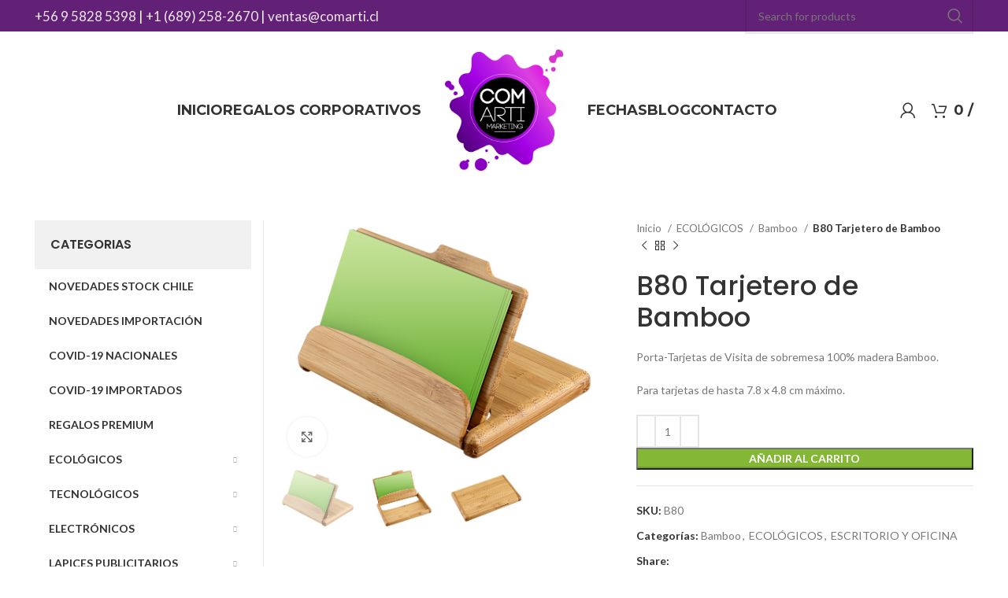

--- FILE ---
content_type: text/html; charset=UTF-8
request_url: https://comarti.cl/regalos-corporativos/b80-tarjetero-de-bamboo/
body_size: 19231
content:
<!DOCTYPE html><html lang="es" prefix="og: https://ogp.me/ns#"><head><meta charset="UTF-8"><link rel="profile" href="https://gmpg.org/xfn/11"><link rel="pingback" href="https://comarti.cl/xmlrpc.php"> <script>window.MSInputMethodContext && document.documentMode && document.write('<script src="https://comarti.cl/wp-content/themes/woodmart/js/libs/ie11CustomProperties.min.js"><\/script>');</script> <!-- Optimización para motores de búsqueda de Rank Math -  https://rankmath.com/ --><link media="all" href="https://comarti.cl/wp-content/cache/autoptimize/css/autoptimize_ce5f3b48d1595a663f162ecf6d45a98d.css" rel="stylesheet"><title>B80 Tarjetero de Bamboo - Regalos Corporativos en Chile</title><meta name="description" content="Porta-Tarjetas de Visita de sobremesa 100% madera Bamboo. Para tarjetas de hasta 7.8 x 4.8 cm máximo."/><meta name="robots" content="index, follow, max-snippet:-1, max-video-preview:-1, max-image-preview:large"/><link rel="canonical" href="https://comarti.cl/regalos-corporativos/b80-tarjetero-de-bamboo/" /><meta property="og:locale" content="es_ES" /><meta property="og:type" content="product" /><meta property="og:title" content="B80 Tarjetero de Bamboo - Regalos Corporativos en Chile" /><meta property="og:description" content="Porta-Tarjetas de Visita de sobremesa 100% madera Bamboo. Para tarjetas de hasta 7.8 x 4.8 cm máximo." /><meta property="og:url" content="https://comarti.cl/regalos-corporativos/b80-tarjetero-de-bamboo/" /><meta property="og:site_name" content="Regalos Corporativos en Chile" /><meta property="og:updated_time" content="2020-08-25T15:15:59+00:00" /><meta property="og:image" content="https://comarti.cl/wp-content/uploads/2020/04/140304104353a0b5135beba.jpg" /><meta property="og:image:secure_url" content="https://comarti.cl/wp-content/uploads/2020/04/140304104353a0b5135beba.jpg" /><meta property="og:image:width" content="450" /><meta property="og:image:height" content="330" /><meta property="og:image:alt" content="B80 Tarjetero de Bamboo" /><meta property="og:image:type" content="image/jpeg" /><meta property="product:price:currency" content="CLP" /><meta property="product:availability" content="instock" /><meta name="twitter:card" content="summary_large_image" /><meta name="twitter:title" content="B80 Tarjetero de Bamboo - Regalos Corporativos en Chile" /><meta name="twitter:description" content="Porta-Tarjetas de Visita de sobremesa 100% madera Bamboo. Para tarjetas de hasta 7.8 x 4.8 cm máximo." /><meta name="twitter:image" content="https://comarti.cl/wp-content/uploads/2020/04/140304104353a0b5135beba.jpg" /><meta name="twitter:label1" content="Precio" /><meta name="twitter:data1" content="&#036;0" /><meta name="twitter:label2" content="Disponibilidad" /><meta name="twitter:data2" content="Hay existencias" /> <script type="application/ld+json" class="rank-math-schema">{"@context":"https://schema.org","@graph":[{"@type":["ShoppingCenter","Organization"],"@id":"https://comarti.cl/#organization","name":"Regalos Corporativos y Publicitarios | Comarti","url":"https://comarti.cl","logo":{"@type":"ImageObject","@id":"https://comarti.cl/#logo","url":"https://comarti.cl/wp-content/uploads/2020/08/logo-comarti-regalos-corporativos.png","contentUrl":"https://comarti.cl/wp-content/uploads/2020/08/logo-comarti-regalos-corporativos.png","caption":"Regalos Corporativos y Publicitarios | Comarti","inLanguage":"es","width":"200","height":"204"},"openingHours":["Monday,Tuesday,Wednesday,Thursday,Friday,Saturday,Sunday 09:00-17:00"],"image":{"@id":"https://comarti.cl/#logo"}},{"@type":"WebSite","@id":"https://comarti.cl/#website","url":"https://comarti.cl","name":"Regalos Corporativos y Publicitarios | Comarti","publisher":{"@id":"https://comarti.cl/#organization"},"inLanguage":"es"},{"@type":"ImageObject","@id":"https://comarti.cl/wp-content/uploads/2020/04/140304104353a0b5135beba.jpg","url":"https://comarti.cl/wp-content/uploads/2020/04/140304104353a0b5135beba.jpg","width":"450","height":"330","inLanguage":"es"},{"@type":"BreadcrumbList","@id":"https://comarti.cl/regalos-corporativos/b80-tarjetero-de-bamboo/#breadcrumb","itemListElement":[{"@type":"ListItem","position":"1","item":{"@id":"https://comarti.cl","name":"Inicio"}},{"@type":"ListItem","position":"2","item":{"@id":"https://comarti.cl/regalos/ecologicos/bamboo/","name":"Bamboo"}},{"@type":"ListItem","position":"3","item":{"@id":"https://comarti.cl/regalos-corporativos/b80-tarjetero-de-bamboo/","name":"B80 Tarjetero de Bamboo"}}]},{"@type":"ItemPage","@id":"https://comarti.cl/regalos-corporativos/b80-tarjetero-de-bamboo/#webpage","url":"https://comarti.cl/regalos-corporativos/b80-tarjetero-de-bamboo/","name":"B80 Tarjetero de Bamboo - Regalos Corporativos en Chile","datePublished":"2020-04-23T00:58:50+00:00","dateModified":"2020-08-25T15:15:59+00:00","isPartOf":{"@id":"https://comarti.cl/#website"},"primaryImageOfPage":{"@id":"https://comarti.cl/wp-content/uploads/2020/04/140304104353a0b5135beba.jpg"},"inLanguage":"es","breadcrumb":{"@id":"https://comarti.cl/regalos-corporativos/b80-tarjetero-de-bamboo/#breadcrumb"}},{"@type":"Product","name":"B80 Tarjetero de Bamboo - Regalos Corporativos en Chile","description":"Porta-Tarjetas de Visita de sobremesa 100% madera Bamboo. Para tarjetas de hasta 7.8 x 4.8 cm m\u00e1ximo.","sku":"B80","category":"ECOL\u00d3GICOS &gt; Bamboo","mainEntityOfPage":{"@id":"https://comarti.cl/regalos-corporativos/b80-tarjetero-de-bamboo/#webpage"},"offers":{"@type":"Offer","price":"0","priceCurrency":"CLP","priceValidUntil":"2027-12-31","availability":"https://schema.org/InStock","itemCondition":"NewCondition","url":"https://comarti.cl/regalos-corporativos/b80-tarjetero-de-bamboo/","seller":{"@type":"Organization","@id":"https://comarti.cl/","name":"Regalos Corporativos y Publicitarios | Comarti","url":"https://comarti.cl","logo":"https://comarti.cl/wp-content/uploads/2020/08/logo-comarti-regalos-corporativos.png"}},"additionalProperty":[{"@type":"PropertyValue","name":"pa_chile","value":"Chile"}],"@id":"https://comarti.cl/regalos-corporativos/b80-tarjetero-de-bamboo/#richSnippet","image":{"@id":"https://comarti.cl/wp-content/uploads/2020/04/140304104353a0b5135beba.jpg"}}]}</script> <!-- /Plugin Rank Math WordPress SEO --><link rel='dns-prefetch' href='//fonts.googleapis.com' /><link rel="alternate" type="application/rss+xml" title="Regalos Corporativos en Chile &raquo; Feed" href="https://comarti.cl/feed/" /><link rel="alternate" type="application/rss+xml" title="Regalos Corporativos en Chile &raquo; Feed de los comentarios" href="https://comarti.cl/comments/feed/" /><link rel="alternate" type="application/rss+xml" title="Regalos Corporativos en Chile &raquo; Comentario B80 Tarjetero de Bamboo del feed" href="https://comarti.cl/regalos-corporativos/b80-tarjetero-de-bamboo/feed/" /><link rel='stylesheet' id='elementor-post-18122-css' href='https://comarti.cl/wp-content/cache/autoptimize/css/autoptimize_single_392caf4b990fc9d783dd1904662e6e20.css?ver=1696360908' type='text/css' media='all' /><link rel='stylesheet' id='elementor-global-css' href='https://comarti.cl/wp-content/cache/autoptimize/css/autoptimize_single_966c05db82730c26aee0694645a01f80.css?ver=1696360909' type='text/css' media='all' /><link rel='stylesheet' id='xts-style-header_651648-css' href='https://comarti.cl/wp-content/cache/autoptimize/css/autoptimize_single_168abeb9abbc4b02349d10c153f11a36.css?ver=7.1.4' type='text/css' media='all' /><link rel='stylesheet' id='xts-style-theme_settings_default-css' href='https://comarti.cl/wp-content/cache/autoptimize/css/autoptimize_single_207453a7f7408dea2e209f17a17839c1.css?ver=7.1.4' type='text/css' media='all' /><link rel='stylesheet' id='xts-google-fonts-css' href='https://fonts.googleapis.com/css?family=Lato%3A400%2C700%7CPoppins%3A400%2C600%2C500%7CMontserrat%3A400%2C600%2C700&#038;ver=7.1.4' type='text/css' media='all' /><link rel='stylesheet' id='google-fonts-1-css' href='https://fonts.googleapis.com/css?family=Roboto%3A100%2C100italic%2C200%2C200italic%2C300%2C300italic%2C400%2C400italic%2C500%2C500italic%2C600%2C600italic%2C700%2C700italic%2C800%2C800italic%2C900%2C900italic%7CRoboto+Slab%3A100%2C100italic%2C200%2C200italic%2C300%2C300italic%2C400%2C400italic%2C500%2C500italic%2C600%2C600italic%2C700%2C700italic%2C800%2C800italic%2C900%2C900italic&#038;display=auto&#038;ver=6.3.7' type='text/css' media='all' /><link rel="preconnect" href="https://fonts.gstatic.com/" crossorigin><script type='text/javascript' src='https://comarti.cl/wp-includes/js/jquery/jquery.min.js?ver=3.7.0' id='jquery-core-js'></script> <link rel="https://api.w.org/" href="https://comarti.cl/wp-json/" /><link rel="alternate" type="application/json" href="https://comarti.cl/wp-json/wp/v2/product/8938" /><link rel="EditURI" type="application/rsd+xml" title="RSD" href="https://comarti.cl/xmlrpc.php?rsd" /><meta name="generator" content="WordPress 6.3.7" /><link rel='shortlink' href='https://comarti.cl/?p=8938' /><link rel="alternate" type="application/json+oembed" href="https://comarti.cl/wp-json/oembed/1.0/embed?url=https%3A%2F%2Fcomarti.cl%2Fregalos-corporativos%2Fb80-tarjetero-de-bamboo%2F" /><link rel="alternate" type="text/xml+oembed" href="https://comarti.cl/wp-json/oembed/1.0/embed?url=https%3A%2F%2Fcomarti.cl%2Fregalos-corporativos%2Fb80-tarjetero-de-bamboo%2F&#038;format=xml" /><meta name="viewport" content="width=device-width, initial-scale=1.0, maximum-scale=1.0, user-scalable=no"> <noscript><style>.woocommerce-product-gallery{ opacity: 1 !important; }</style></noscript><meta name="generator" content="Elementor 3.16.4; features: e_dom_optimization, e_optimized_assets_loading, additional_custom_breakpoints; settings: css_print_method-external, google_font-enabled, font_display-auto"> <script id="google_gtagjs" src="https://www.googletagmanager.com/gtag/js?id=UA-175338686-1" async="async" type="text/javascript"></script> <script id="google_gtagjs-inline" type="text/javascript">window.dataLayer = window.dataLayer || [];function gtag(){dataLayer.push(arguments);}gtag('js', new Date());gtag('config', 'UA-175338686-1', {} );</script> </head><body data-rsssl=1 class="product-template-default single single-product postid-8938 theme-woodmart woocommerce woocommerce-page woocommerce-no-js wrapper-full-width  woodmart-product-design-default categories-accordion-on woodmart-archive-shop woodmart-ajax-shop-on offcanvas-sidebar-mobile offcanvas-sidebar-tablet notifications-sticky elementor-default elementor-kit-18122"> <script type="text/javascript" id="wd-flicker-fix">// Flicker fix.</script> <div class="website-wrapper"><header class="whb-header whb-header_651648 whb-sticky-shadow whb-scroll-stick whb-sticky-real"><div class="whb-main-header"><div class="whb-row whb-top-bar whb-sticky-row whb-with-bg whb-without-border whb-color-light whb-flex-flex-middle"><div class="container"><div class="whb-flex-row whb-top-bar-inner"><div class="whb-column whb-col-left whb-visible-lg"><div class="wd-header-text set-cont-mb-s reset-last-child "><div style="font-size: 17px; line-height: normal; color: #ffffff;"><a href="tel:+56 9 5828 5398">+56 9 5828 5398</a> | <a href="tel:++1 (689) 258-2670">+1 (689) 258-2670</a> | <a href="mailto:ventas@comarti.cl">ventas@comarti.cl</a></div></div></div><div class="whb-column whb-col-center whb-visible-lg whb-empty-column"></div><div class="whb-column whb-col-right whb-visible-lg"><div class="wd-social-icons icons-design-default icons-size- color-scheme-light social-follow social-form-circle text-center"> <a rel="noopener noreferrer nofollow" href="https://www.facebook.com/comartimarketing/" target="_blank" class=" wd-social-icon social-facebook" aria-label="Facebook social link"> <span class="wd-icon"></span> </a> <a rel="noopener noreferrer nofollow" href="https://www.instagram.com/comartimarketing/" target="_blank" class=" wd-social-icon social-instagram" aria-label="Instagram social link"> <span class="wd-icon"></span> </a></div><div class="wd-search-form wd-header-search-form wd-display-form whb-9x1ytaxq7aphtb3npidp"><form role="search" method="get" class="searchform  wd-style-default wd-cat-style-bordered woodmart-ajax-search" action="https://comarti.cl/"  data-thumbnail="1" data-price="1" data-post_type="product" data-count="20" data-sku="0" data-symbols_count="3"> <input type="text" class="s" placeholder="Search for products" value="" name="s" aria-label="Search" title="Search for products" required/> <input type="hidden" name="post_type" value="product"> <button type="submit" class="searchsubmit"> <span> Search </span> </button></form><div class="search-results-wrapper"><div class="wd-dropdown-results wd-scroll wd-dropdown"><div class="wd-scroll-content"></div></div></div></div></div><div class="whb-column whb-col-mobile whb-hidden-lg"><div class="wd-header-text set-cont-mb-s reset-last-child "><div style="font-size: 17px; line-height: normal;"><a href="tel:+56228334970">228334970</a> | <a href="tel:+56988995865">988995865</a> | <a href="mailto:ventas@comarti.cl">ventas@comarti.cl</a></div></div></div></div></div></div><div class="whb-row whb-general-header whb-sticky-row whb-without-bg whb-without-border whb-color-dark whb-flex-equal-sides"><div class="container"><div class="whb-flex-row whb-general-header-inner"><div class="whb-column whb-col-left whb-visible-lg"><div class="wd-header-nav wd-header-secondary-nav text-right" role="navigation" aria-label="Secondary navigation"><ul id="menu-menua" class="menu wd-nav wd-nav-secondary wd-style-default wd-gap-s"><li id="menu-item-19462" class="menu-item menu-item-type-custom menu-item-object-custom menu-item-home menu-item-19462 item-level-0 menu-simple-dropdown wd-event-hover" ><a href="https://comarti.cl/" class="woodmart-nav-link"><span class="nav-link-text">INICIO</span></a></li><li id="menu-item-18109" class="menu-item menu-item-type-post_type menu-item-object-page current_page_parent menu-item-18109 item-level-0 menu-simple-dropdown wd-event-hover" ><a href="https://comarti.cl/catalogo/" class="woodmart-nav-link"><span class="nav-link-text">REGALOS CORPORATIVOS</span></a></li></ul></div><!--END MAIN-NAV--></div><div class="whb-column whb-col-center whb-visible-lg"><div class="whb-space-element " style="width:10px;"></div><div class="site-logo"> <a href="https://comarti.cl/" class="wd-logo wd-main-logo" rel="home"> <img src="https://comarti.cl/wp-content/uploads/2020/08/logo-regalos-corporativos.png" alt="Regalos Corporativos en Chile" style="max-width: 151px;" /> </a></div><div class="whb-space-element " style="width:10px;"></div></div><div class="whb-column whb-col-right whb-visible-lg"><div class="wd-header-nav wd-header-secondary-nav text-left" role="navigation" aria-label="Secondary navigation"><ul id="menu-menub" class="menu wd-nav wd-nav-secondary wd-style-default wd-gap-s"><li id="menu-item-18187" class="menu-item menu-item-type-custom menu-item-object-custom menu-item-18187 item-level-0 menu-simple-dropdown wd-event-hover" ><a href="#" class="woodmart-nav-link"><span class="nav-link-text">FECHAS</span></a></li><li id="menu-item-18111" class="menu-item menu-item-type-post_type menu-item-object-page menu-item-18111 item-level-0 menu-simple-dropdown wd-event-hover" ><a href="https://comarti.cl/noticias/" class="woodmart-nav-link"><span class="nav-link-text">Blog</span></a></li><li id="menu-item-18112" class="menu-item menu-item-type-post_type menu-item-object-page menu-item-18112 item-level-0 menu-simple-dropdown wd-event-hover" ><a href="https://comarti.cl/contacto/" class="woodmart-nav-link"><span class="nav-link-text">Contacto</span></a></li></ul></div><!--END MAIN-NAV--><div class="wd-header-my-account wd-tools-element wd-event-hover wd-design-1 wd-account-style-icon login-side-opener whb-vssfpylqqax9pvkfnxoz"> <a href="https://comarti.cl/iniciar-sesion/" title="My account"> <span class="wd-tools-icon"> </span> <span class="wd-tools-text"> Login / Register </span> </a></div><div class="wd-header-cart wd-tools-element wd-design-1 cart-widget-opener whb-nedhm962r512y1xz9j06"> <a href="https://comarti.cl/carro/" title="Shopping cart"> <span class="wd-tools-icon"> </span> <span class="wd-tools-text"> <span class="wd-cart-number wd-tools-count">0 <span>items</span></span> <span class="subtotal-divider">/</span> <span class="wd-cart-subtotal"><span class="woocommerce-Price-amount amount"><bdi><span class="woocommerce-Price-currencySymbol">&#36;</span>0</bdi></span></span> </span> </a></div></div><div class="whb-column whb-mobile-left whb-hidden-lg"><div class="wd-tools-element wd-header-mobile-nav wd-style-text wd-design-1 whb-g1k0m1tib7raxrwkm1t3"> <a href="#" rel="nofollow" aria-label="Open mobile menu"> <span class="wd-tools-icon"> </span> <span class="wd-tools-text">Menu</span> </a></div><!--END wd-header-mobile-nav--></div><div class="whb-column whb-mobile-center whb-hidden-lg"><div class="site-logo wd-switch-logo"> <a href="https://comarti.cl/" class="wd-logo wd-main-logo" rel="home"> <img src="https://comarti.cl/wp-content/uploads/2020/08/logo-regalos-corporativos.png" alt="Regalos Corporativos en Chile" style="max-width: 200px;" /> </a> <a href="https://comarti.cl/" class="wd-logo wd-sticky-logo" rel="home"> <img src="https://comarti.cl/wp-content/uploads/2020/08/logo-regalos-corporativos.png" alt="Regalos Corporativos en Chile" style="max-width: 80px;" /> </a></div></div><div class="whb-column whb-mobile-right whb-hidden-lg"><div class="wd-header-cart wd-tools-element wd-design-5 cart-widget-opener whb-trk5sfmvib0ch1s1qbtc"> <a href="https://comarti.cl/carro/" title="Shopping cart"> <span class="wd-tools-icon"> <span class="wd-cart-number wd-tools-count">0 <span>items</span></span> </span> <span class="wd-tools-text"> <span class="wd-cart-subtotal"><span class="woocommerce-Price-amount amount"><bdi><span class="woocommerce-Price-currencySymbol">&#36;</span>0</bdi></span></span> </span> </a></div></div></div></div></div></div></header><div class="main-page-wrapper"> <!-- MAIN CONTENT AREA --><div class="container-fluid"><div class="row content-layout-wrapper align-items-start"><div class="site-content shop-content-area col-12 breadcrumbs-location-summary wd-builder-off" role="main"><div class="container"></div><div id="product-8938" class="single-product-page single-product-content product-design-default tabs-location-standard tabs-type-tabs meta-location-add_to_cart reviews-location-tabs product-no-bg product type-product post-8938 status-publish first instock product_cat-bamboo product_cat-ecologicos product_cat-escritorio-y-oficina has-post-thumbnail shipping-taxable purchasable product-type-simple"><div class="container"><div class="woocommerce-notices-wrapper"></div><div class="row product-image-summary-wrap"><div class="product-image-summary col-lg-9 col-12 col-md-9"><div class="row product-image-summary-inner"><div class="col-lg-6 col-12 col-md-6 product-images" ><div class="product-images-inner"><div class="woocommerce-product-gallery woocommerce-product-gallery--with-images woocommerce-product-gallery--columns-4 images wd-has-thumb images row thumbs-position-bottom image-action-zoom" style="opacity: 0; transition: opacity .25s ease-in-out;"><div class="col-12"><figure class="woocommerce-product-gallery__wrapper owl-items-lg-1 owl-items-md-1 owl-items-sm-1 owl-items-xs-1 owl-carousel" data-hide_pagination_control="yes"><div class="product-image-wrap"><figure data-thumb="https://comarti.cl/wp-content/uploads/2020/04/140304104353a0b5135beba.jpg" class="woocommerce-product-gallery__image"><a data-elementor-open-lightbox="no" href="https://comarti.cl/wp-content/uploads/2020/04/140304104353a0b5135beba.jpg"><img width="450" height="330" src="https://comarti.cl/wp-content/themes/woodmart/images/lazy.png" class="wp-post-image wd-lazy-load wd-lazy-none wp-post-image" alt="B80 Tarjetero de Bamboo" decoding="async" title="140304104353a0b5135beba" data-caption="" data-src="https://comarti.cl/wp-content/uploads/2020/04/140304104353a0b5135beba.jpg" data-large_image="https://comarti.cl/wp-content/uploads/2020/04/140304104353a0b5135beba.jpg" data-large_image_width="450" data-large_image_height="330" loading="lazy" data-wood-src="https://comarti.cl/wp-content/uploads/2020/04/140304104353a0b5135beba.jpg" srcset="" data-large_image_></a></figure></div><div class="product-image-wrap"><figure data-thumb="https://comarti.cl/wp-content/uploads/2020/04/140304106053a0b524da175.jpg" class="woocommerce-product-gallery__image"> <a data-elementor-open-lightbox="no" href="https://comarti.cl/wp-content/uploads/2020/04/140304106053a0b524da175.jpg"> <img width="450" height="330" src="https://comarti.cl/wp-content/themes/woodmart/images/lazy.png" class=" wd-lazy-load wd-lazy-none" alt="B80 Tarjetero de Bamboo" decoding="async" title="140304106053a0b524da175" data-caption="" data-src="https://comarti.cl/wp-content/uploads/2020/04/140304106053a0b524da175.jpg" data-large_image="https://comarti.cl/wp-content/uploads/2020/04/140304106053a0b524da175.jpg" data-large_image_width="450" data-large_image_height="330" loading="lazy" data-wood-src="https://comarti.cl/wp-content/uploads/2020/04/140304106053a0b524da175.jpg" srcset="" data-large_image_> </a></figure></div><div class="product-image-wrap"><figure data-thumb="https://comarti.cl/wp-content/uploads/2020/04/140304103153a0b5078d238.jpg" class="woocommerce-product-gallery__image"> <a data-elementor-open-lightbox="no" href="https://comarti.cl/wp-content/uploads/2020/04/140304103153a0b5078d238.jpg"> <img width="450" height="330" src="https://comarti.cl/wp-content/themes/woodmart/images/lazy.png" class=" wd-lazy-load wd-lazy-none" alt="B80 Tarjetero de Bamboo" decoding="async" title="140304103153a0b5078d238" data-caption="" data-src="https://comarti.cl/wp-content/uploads/2020/04/140304103153a0b5078d238.jpg" data-large_image="https://comarti.cl/wp-content/uploads/2020/04/140304103153a0b5078d238.jpg" data-large_image_width="450" data-large_image_height="330" loading="lazy" data-wood-src="https://comarti.cl/wp-content/uploads/2020/04/140304103153a0b5078d238.jpg" srcset="" data-large_image_> </a></figure></div></figure><div class="product-additional-galleries"><div class="wd-show-product-gallery-wrap wd-action-btn wd-style-icon-bg-text wd-gallery-btn"><a href="#" rel="nofollow" class="woodmart-show-product-gallery"><span>Click to enlarge</span></a></div></div></div><div class="col-12"><div class="thumbnails owl-carousel owl-items-lg-4 owl-items-md-4 owl-items-sm-4 owl-items-xs-3" data-desktop="4" data-tablet="4" data-mobile="3"><div class="product-image-thumbnail"> <img width="150" height="110" src="https://comarti.cl/wp-content/themes/woodmart/images/lazy.png" class="attachment-150x0 size-150x0 wd-lazy-load wd-lazy-none" alt="" decoding="async" loading="lazy" data-wood-src="https://comarti.cl/wp-content/uploads/2020/04/140304104353a0b5135beba.jpg" srcset="" /></div><div class="product-image-thumbnail"> <img width="150" height="110" src="https://comarti.cl/wp-content/themes/woodmart/images/lazy.png" class="attachment-150x0 size-150x0 wd-lazy-load wd-lazy-none" alt="" decoding="async" loading="lazy" data-wood-src="https://comarti.cl/wp-content/uploads/2020/04/140304106053a0b524da175.jpg" srcset="" /></div><div class="product-image-thumbnail"> <img width="150" height="110" src="https://comarti.cl/wp-content/themes/woodmart/images/lazy.png" class="attachment-150x0 size-150x0 wd-lazy-load wd-lazy-none" alt="" decoding="async" loading="lazy" data-wood-src="https://comarti.cl/wp-content/uploads/2020/04/140304103153a0b5078d238.jpg" srcset="" /></div></div></div></div></div></div><div class="col-lg-6 col-12 col-md-6 text-left summary entry-summary"><div class="summary-inner set-mb-l reset-last-child"><div class="single-breadcrumbs-wrapper"><div class="single-breadcrumbs"><div class="wd-breadcrumbs"><nav class="woocommerce-breadcrumb"> <a href="https://comarti.cl" class="breadcrumb-link"> Inicio </a> <a href="https://comarti.cl/regalos/ecologicos/" class="breadcrumb-link"> ECOLÓGICOS </a> <a href="https://comarti.cl/regalos/ecologicos/bamboo/" class="breadcrumb-link breadcrumb-link-last"> Bamboo </a> <span class="breadcrumb-last"> B80 Tarjetero de Bamboo </span></nav></div><div class="wd-products-nav"><div class="wd-event-hover"> <a class="wd-product-nav-btn wd-btn-prev" href="https://comarti.cl/regalos-corporativos/b71-deluxe-set-de-vino-de-bamboo/" aria-label="Previous product"></a><div class="wd-dropdown"> <a href="https://comarti.cl/regalos-corporativos/b71-deluxe-set-de-vino-de-bamboo/" class="wd-product-nav-thumb"> <img width="450" height="330" src="https://comarti.cl/wp-content/themes/woodmart/images/lazy.png" class="attachment-woocommerce_thumbnail size-woocommerce_thumbnail wd-lazy-load wd-lazy-none" alt="" decoding="async" loading="lazy" data-wood-src="https://comarti.cl/wp-content/uploads/2020/04/140304064153a0b381186da.jpg" srcset="" /> </a><div class="wd-product-nav-desc"> <a href="https://comarti.cl/regalos-corporativos/b71-deluxe-set-de-vino-de-bamboo/" class="wd-entities-title"> B71 Deluxe Set de Vino de Bamboo </a> <span class="price"> <span class="woocommerce-Price-amount amount"><span class="woocommerce-Price-currencySymbol">&#036;</span>0</span> </span></div></div></div> <a href="https://comarti.cl/catalogo/" class="wd-product-nav-btn wd-btn-back"> <span> Back to products </span> </a><div class="wd-event-hover"> <a class="wd-product-nav-btn wd-btn-next" href="https://comarti.cl/regalos-corporativos/b90-parlante-induccion-de-bamboo/" aria-label="Next product"></a><div class="wd-dropdown"> <a href="https://comarti.cl/regalos-corporativos/b90-parlante-induccion-de-bamboo/" class="wd-product-nav-thumb"> <img width="450" height="330" src="https://comarti.cl/wp-content/themes/woodmart/images/lazy.png" class="attachment-woocommerce_thumbnail size-woocommerce_thumbnail wd-lazy-load wd-lazy-none" alt="" decoding="async" loading="lazy" data-wood-src="https://comarti.cl/wp-content/uploads/2020/04/148174005958518f1b8250d.jpg" srcset="" /> </a><div class="wd-product-nav-desc"> <a href="https://comarti.cl/regalos-corporativos/b90-parlante-induccion-de-bamboo/" class="wd-entities-title"> B90 Parlante Inducción de Bamboo </a> <span class="price"> <span class="woocommerce-Price-amount amount"><span class="woocommerce-Price-currencySymbol">&#036;</span>0</span> </span></div></div></div></div></div></div><h1 class="product_title entry-title wd-entities-title"> B80 Tarjetero de Bamboo</h1><p class="price"><span class="woocommerce-Price-amount amount"><bdi><span class="woocommerce-Price-currencySymbol">&#36;</span>0</bdi></span></p><div class="woocommerce-product-details__short-description"><p>Porta-Tarjetas de Visita de sobremesa 100% madera Bamboo.</p><p>Para tarjetas de hasta 7.8 x 4.8 cm máximo.</p></div><form class="cart" action="https://comarti.cl/regalos-corporativos/b80-tarjetero-de-bamboo/" method="post" enctype='multipart/form-data'><div class="quantity"> <input type="button" value="-" class="minus" /> <label class="screen-reader-text" for="quantity_6978b7f7250af">B80 Tarjetero de Bamboo cantidad</label> <input
 type="number"
 id="quantity_6978b7f7250af"
 class="input-text qty text"
 value="1"
 title="Qty"
 min="1"
 max=""
 name="quantity"  step="1"
 placeholder=""
 inputmode="numeric"
 autocomplete="off"
 > <input type="button" value="+" class="plus" /></div> <button type="submit" name="add-to-cart" value="8938" class="single_add_to_cart_button button alt">Añadir al carrito</button></form><div class="product_meta"> <span class="sku_wrapper"> <span class="meta-label"> SKU: </span> <span class="sku"> B80 </span> </span> <span class="posted_in"><span class="meta-label">Categorías:</span> <a href="https://comarti.cl/regalos/ecologicos/bamboo/" rel="tag">Bamboo</a><span class="meta-sep">,</span> <a href="https://comarti.cl/regalos/ecologicos/" rel="tag">ECOLÓGICOS</a><span class="meta-sep">,</span> <a href="https://comarti.cl/regalos/escritorio-y-oficina/" rel="tag">ESCRITORIO Y OFICINA</a></span></div><div class="wd-social-icons icons-design-default icons-size-small color-scheme-dark social-share social-form-circle product-share wd-layout-inline text-left"> <span class="wd-label share-title">Share:</span> <a rel="noopener noreferrer nofollow" href="https://www.facebook.com/sharer/sharer.php?u=https://comarti.cl/regalos-corporativos/b80-tarjetero-de-bamboo/" target="_blank" class=" wd-social-icon social-facebook" aria-label="Facebook social link"> <span class="wd-icon"></span> </a> <a rel="noopener noreferrer nofollow" href="https://pinterest.com/pin/create/button/?url=https://comarti.cl/regalos-corporativos/b80-tarjetero-de-bamboo/&media=https://comarti.cl/wp-content/uploads/2020/04/140304104353a0b5135beba.jpg&description=B80+Tarjetero+de+Bamboo" target="_blank" class=" wd-social-icon social-pinterest" aria-label="Pinterest social link"> <span class="wd-icon"></span> </a> <a rel="noopener noreferrer nofollow" href="https://www.linkedin.com/shareArticle?mini=true&url=https://comarti.cl/regalos-corporativos/b80-tarjetero-de-bamboo/" target="_blank" class=" wd-social-icon social-linkedin" aria-label="Linkedin social link"> <span class="wd-icon"></span> </a> <a rel="noopener noreferrer nofollow" href="https://api.whatsapp.com/send?text=https%3A%2F%2Fcomarti.cl%2Fregalos-corporativos%2Fb80-tarjetero-de-bamboo%2F" target="_blank" class="whatsapp-desktop  wd-social-icon social-whatsapp" aria-label="WhatsApp social link"> <span class="wd-icon"></span> </a> <a rel="noopener noreferrer nofollow" href="whatsapp://send?text=https%3A%2F%2Fcomarti.cl%2Fregalos-corporativos%2Fb80-tarjetero-de-bamboo%2F" target="_blank" class="whatsapp-mobile  wd-social-icon social-whatsapp" aria-label="WhatsApp social link"> <span class="wd-icon"></span> </a></div></div></div></div><!-- .summary --></div><aside class="sidebar-container col-lg-3 col-md-3 col-12 order-last order-md-first sidebar-left single-product-sidebar area-sidebar-product-single"><div class="wd-heading"><div class="close-side-widget wd-action-btn wd-style-text wd-cross-icon"> <a href="#" rel="nofollow noopener">Close</a></div></div><div class="widget-area"><div id="nav_mega_menu-3" class="wd-widget widget sidebar-widget widget_nav_mega_menu"><h1 class="widget-title">CATEGORIAS</h1><ul id="menu-regalos-corporativos" class="menu wd-nav wd-nav-vertical"><li id="menu-item-21165" class="menu-item menu-item-type-taxonomy menu-item-object-product_cat menu-item-21165 item-level-0 menu-simple-dropdown wd-event-hover" ><a href="https://comarti.cl/regalos/novedades-stock-chile/" class="woodmart-nav-link"><span class="nav-link-text">NOVEDADES STOCK CHILE</span></a></li><li id="menu-item-18175" class="menu-item menu-item-type-taxonomy menu-item-object-product_cat menu-item-18175 item-level-0 menu-simple-dropdown wd-event-hover" ><a href="https://comarti.cl/regalos/novedades-importacion/" class="woodmart-nav-link"><span class="nav-link-text">NOVEDADES IMPORTACIÓN</span></a></li><li id="menu-item-18147" class="menu-item menu-item-type-taxonomy menu-item-object-product_cat menu-item-18147 item-level-0 menu-simple-dropdown wd-event-hover" ><a href="https://comarti.cl/regalos/kits-covid-19/" class="woodmart-nav-link"><span class="nav-link-text">COVID-19 NACIONALES</span></a></li><li id="menu-item-18550" class="menu-item menu-item-type-taxonomy menu-item-object-product_cat menu-item-18550 item-level-0 menu-simple-dropdown wd-event-hover" ><a href="https://comarti.cl/regalos/covid-19-importados/" class="woodmart-nav-link"><span class="nav-link-text">COVID-19 IMPORTADOS</span></a></li><li id="menu-item-19508" class="menu-item menu-item-type-taxonomy menu-item-object-product_cat menu-item-19508 item-level-0 menu-simple-dropdown wd-event-hover" ><a href="https://comarti.cl/regalos/regalos-premium/" class="woodmart-nav-link"><span class="nav-link-text">REGALOS PREMIUM</span></a></li><li id="menu-item-18154" class="menu-item menu-item-type-taxonomy menu-item-object-product_cat current-product-ancestor current-menu-parent current-product-parent menu-item-has-children menu-item-18154 item-level-0 menu-simple-dropdown wd-event-hover" ><a href="https://comarti.cl/regalos/ecologicos/" class="woodmart-nav-link"><span class="nav-link-text">ECOLÓGICOS</span></a><div class="color-scheme-dark wd-design-default wd-dropdown-menu wd-dropdown"><div class="container"><ul class="wd-sub-menu color-scheme-dark"><li id="menu-item-18155" class="menu-item menu-item-type-taxonomy menu-item-object-product_cat current-product-ancestor current-menu-parent current-product-parent menu-item-18155 item-level-1 wd-event-hover" ><a href="https://comarti.cl/regalos/ecologicos/bamboo/" class="woodmart-nav-link">Bamboo</a></li><li id="menu-item-18156" class="menu-item menu-item-type-taxonomy menu-item-object-product_cat menu-item-18156 item-level-1 wd-event-hover" ><a href="https://comarti.cl/regalos/ecologicos/boligrafos-y-lapices/" class="woodmart-nav-link">Bolígrafos y Lápices</a></li><li id="menu-item-18157" class="menu-item menu-item-type-taxonomy menu-item-object-product_cat menu-item-18157 item-level-1 wd-event-hover" ><a href="https://comarti.cl/regalos/ecologicos/eco-friendly/" class="woodmart-nav-link">Eco-Friendly</a></li></ul></div></div></li><li id="menu-item-18648" class="menu-item menu-item-type-taxonomy menu-item-object-product_cat menu-item-has-children menu-item-18648 item-level-0 menu-simple-dropdown wd-event-hover" ><a href="https://comarti.cl/regalos/tecnologicos/" class="woodmart-nav-link"><span class="nav-link-text">TECNOLÓGICOS</span></a><div class="color-scheme-dark wd-design-default wd-dropdown-menu wd-dropdown"><div class="container"><ul class="wd-sub-menu color-scheme-dark"><li id="menu-item-18178" class="menu-item menu-item-type-taxonomy menu-item-object-product_cat menu-item-18178 item-level-1 wd-event-hover" ><a href="https://comarti.cl/regalos/tecnologicos/computacion/" class="woodmart-nav-link">COMPUTACIÓN</a></li><li id="menu-item-18177" class="menu-item menu-item-type-taxonomy menu-item-object-product_cat menu-item-18177 item-level-1 wd-event-hover" ><a href="https://comarti.cl/regalos/tecnologicos/audio/" class="woodmart-nav-link">AUDIO</a></li><li id="menu-item-18179" class="menu-item menu-item-type-taxonomy menu-item-object-product_cat menu-item-18179 item-level-1 wd-event-hover" ><a href="https://comarti.cl/regalos/tecnologicos/memorias-usb/" class="woodmart-nav-link">MEMORIAS USB</a></li><li id="menu-item-18653" class="menu-item menu-item-type-taxonomy menu-item-object-product_cat menu-item-18653 item-level-1 wd-event-hover" ><a href="https://comarti.cl/regalos/tecnologicos/power-banks-y-accesorios-celular-tablet/" class="woodmart-nav-link">Power Banks y Accesorios Celular/Tablet</a></li><li id="menu-item-18176" class="menu-item menu-item-type-taxonomy menu-item-object-product_cat menu-item-18176 item-level-1 wd-event-hover" ><a href="https://comarti.cl/regalos/tecnologicos/accesorios-usb/" class="woodmart-nav-link">ACCESORIOS USB</a></li></ul></div></div></li><li id="menu-item-18158" class="menu-item menu-item-type-taxonomy menu-item-object-product_cat menu-item-has-children menu-item-18158 item-level-0 menu-simple-dropdown wd-event-hover" ><a href="https://comarti.cl/regalos/electronicos/" class="woodmart-nav-link"><span class="nav-link-text">ELECTRÓNICOS</span></a><div class="color-scheme-dark wd-design-default wd-dropdown-menu wd-dropdown"><div class="container"><ul class="wd-sub-menu color-scheme-dark"><li id="menu-item-18159" class="menu-item menu-item-type-taxonomy menu-item-object-product_cat menu-item-18159 item-level-1 wd-event-hover" ><a href="https://comarti.cl/regalos/electronicos/linternas-led/" class="woodmart-nav-link">LINTERNAS LED</a></li><li id="menu-item-18656" class="menu-item menu-item-type-taxonomy menu-item-object-product_cat menu-item-18656 item-level-1 wd-event-hover" ><a href="https://comarti.cl/regalos/electronicos/punteros-laser-y-datashow/" class="woodmart-nav-link">Punteros Láser y Datashow</a></li><li id="menu-item-18657" class="menu-item menu-item-type-taxonomy menu-item-object-product_cat menu-item-18657 item-level-1 wd-event-hover" ><a href="https://comarti.cl/regalos/electronicos/relojes-y-calculadoras/" class="woodmart-nav-link">Relojes y Calculadoras</a></li></ul></div></div></li><li id="menu-item-18132" class="menu-item menu-item-type-taxonomy menu-item-object-product_cat menu-item-has-children menu-item-18132 item-level-0 menu-simple-dropdown wd-event-hover" ><a href="https://comarti.cl/regalos/lapices-publicitarios/" class="woodmart-nav-link"><span class="nav-link-text">LAPICES PUBLICITARIOS</span></a><div class="color-scheme-dark wd-design-default wd-dropdown-menu wd-dropdown"><div class="container"><ul class="wd-sub-menu color-scheme-dark"><li id="menu-item-18133" class="menu-item menu-item-type-taxonomy menu-item-object-product_cat menu-item-18133 item-level-1 wd-event-hover" ><a href="https://comarti.cl/regalos/lapices-publicitarios/ecologicos-boligrafos-y-lapices-2/" class="woodmart-nav-link">ECOLÓGICOS</a></li><li id="menu-item-18134" class="menu-item menu-item-type-taxonomy menu-item-object-product_cat menu-item-18134 item-level-1 wd-event-hover" ><a href="https://comarti.cl/regalos/lapices-publicitarios/funcionales-y-destacadores/" class="woodmart-nav-link">Funcionales y Destacadores</a></li><li id="menu-item-18135" class="menu-item menu-item-type-taxonomy menu-item-object-product_cat menu-item-18135 item-level-1 wd-event-hover" ><a href="https://comarti.cl/regalos/lapices-publicitarios/metalicos-y-ejecutivos/" class="woodmart-nav-link">Metálicos y Ejecutivos</a></li><li id="menu-item-18660" class="menu-item menu-item-type-taxonomy menu-item-object-product_cat menu-item-18660 item-level-1 wd-event-hover" ><a href="https://comarti.cl/regalos/lapices-publicitarios/plasticos-color-metalizado/" class="woodmart-nav-link">Plásticos Color Metalizado</a></li><li id="menu-item-18661" class="menu-item menu-item-type-taxonomy menu-item-object-product_cat menu-item-18661 item-level-1 wd-event-hover" ><a href="https://comarti.cl/regalos/lapices-publicitarios/plasticos-cuerpo-blanco/" class="woodmart-nav-link">Plásticos cuerpo blanco</a></li><li id="menu-item-18662" class="menu-item menu-item-type-taxonomy menu-item-object-product_cat menu-item-18662 item-level-1 wd-event-hover" ><a href="https://comarti.cl/regalos/lapices-publicitarios/plasticos-cuerpo-color/" class="woodmart-nav-link">Plásticos cuerpo color</a></li><li id="menu-item-18663" class="menu-item menu-item-type-taxonomy menu-item-object-product_cat menu-item-18663 item-level-1 wd-event-hover" ><a href="https://comarti.cl/regalos/lapices-publicitarios/plasticos-cuerpo-plateado/" class="woodmart-nav-link">Plásticos cuerpo plateado</a></li><li id="menu-item-18664" class="menu-item menu-item-type-taxonomy menu-item-object-product_cat menu-item-18664 item-level-1 wd-event-hover" ><a href="https://comarti.cl/regalos/lapices-publicitarios/touch-screen/" class="woodmart-nav-link">Touch-Screen</a></li><li id="menu-item-18665" class="menu-item menu-item-type-taxonomy menu-item-object-product_cat menu-item-18665 item-level-1 wd-event-hover" ><a href="https://comarti.cl/regalos/llaveros/promocionales/" class="woodmart-nav-link">Promocionales</a></li></ul></div></div></li><li id="menu-item-18136" class="menu-item menu-item-type-taxonomy menu-item-object-product_cat menu-item-has-children menu-item-18136 item-level-0 menu-simple-dropdown wd-event-hover" ><a href="https://comarti.cl/regalos/bolsas-publicitarias/" class="woodmart-nav-link"><span class="nav-link-text">BOLSAS PUBLICITARIAS</span></a><div class="color-scheme-dark wd-design-default wd-dropdown-menu wd-dropdown"><div class="container"><ul class="wd-sub-menu color-scheme-dark"><li id="menu-item-18137" class="menu-item menu-item-type-taxonomy menu-item-object-product_cat menu-item-18137 item-level-1 wd-event-hover" ><a href="https://comarti.cl/regalos/bolsas-publicitarias/bolsas-de-algodon/" class="woodmart-nav-link">Bolsas de Algodón</a></li><li id="menu-item-18138" class="menu-item menu-item-type-taxonomy menu-item-object-product_cat menu-item-18138 item-level-1 wd-event-hover" ><a href="https://comarti.cl/regalos/bolsas-publicitarias/bolsas-de-papel/" class="woodmart-nav-link">Bolsas de Papel</a></li><li id="menu-item-18139" class="menu-item menu-item-type-taxonomy menu-item-object-product_cat menu-item-18139 item-level-1 wd-event-hover" ><a href="https://comarti.cl/regalos/bolsas-publicitarias/bolsas-de-yute/" class="woodmart-nav-link">Bolsas de Yute</a></li></ul></div></div></li><li id="menu-item-18140" class="menu-item menu-item-type-taxonomy menu-item-object-product_cat menu-item-has-children menu-item-18140 item-level-0 menu-simple-dropdown wd-event-hover" ><a href="https://comarti.cl/regalos/bolsos-y-mochilas/" class="woodmart-nav-link"><span class="nav-link-text">BOLSOS Y MOCHILAS</span></a><div class="color-scheme-dark wd-design-default wd-dropdown-menu wd-dropdown"><div class="container"><ul class="wd-sub-menu color-scheme-dark"><li id="menu-item-18145" class="menu-item menu-item-type-taxonomy menu-item-object-product_cat menu-item-18145 item-level-1 wd-event-hover" ><a href="https://comarti.cl/regalos/bolsos-y-mochilas/mochilas/" class="woodmart-nav-link">Mochilas</a></li><li id="menu-item-18141" class="menu-item menu-item-type-taxonomy menu-item-object-product_cat menu-item-18141 item-level-1 wd-event-hover" ><a href="https://comarti.cl/regalos/bolsos-y-mochilas/bananos/" class="woodmart-nav-link">Bananos</a></li><li id="menu-item-18142" class="menu-item menu-item-type-taxonomy menu-item-object-product_cat menu-item-18142 item-level-1 wd-event-hover" ><a href="https://comarti.cl/regalos/bolsos-y-mochilas/bolsos-de-viaje/" class="woodmart-nav-link">Bolsos de Viaje</a></li><li id="menu-item-18143" class="menu-item menu-item-type-taxonomy menu-item-object-product_cat menu-item-18143 item-level-1 wd-event-hover" ><a href="https://comarti.cl/regalos/bolsos-y-mochilas/coolers/" class="woodmart-nav-link">Coolers</a></li><li id="menu-item-18144" class="menu-item menu-item-type-taxonomy menu-item-object-product_cat menu-item-18144 item-level-1 wd-event-hover" ><a href="https://comarti.cl/regalos/bolsos-y-mochilas/maletines-y-fundas/" class="woodmart-nav-link">Maletines y Fundas</a></li></ul></div></div></li><li id="menu-item-18640" class="menu-item menu-item-type-taxonomy menu-item-object-product_cat menu-item-has-children menu-item-18640 item-level-0 menu-simple-dropdown wd-event-hover" ><a href="https://comarti.cl/regalos/belleza-y-salud/" class="woodmart-nav-link"><span class="nav-link-text">BELLEZA Y SALUD</span></a><div class="color-scheme-dark wd-design-default wd-dropdown-menu wd-dropdown"><div class="container"><ul class="wd-sub-menu color-scheme-dark"><li id="menu-item-18642" class="menu-item menu-item-type-taxonomy menu-item-object-product_cat menu-item-18642 item-level-1 wd-event-hover" ><a href="https://comarti.cl/regalos/belleza-y-salud/deportes/" class="woodmart-nav-link">DEPORTES</a></li><li id="menu-item-18641" class="menu-item menu-item-type-taxonomy menu-item-object-product_cat menu-item-18641 item-level-1 wd-event-hover" ><a href="https://comarti.cl/regalos/belleza-y-salud/anti-stress/" class="woodmart-nav-link">ANTI-STRESS</a></li><li id="menu-item-18643" class="menu-item menu-item-type-taxonomy menu-item-object-product_cat menu-item-18643 item-level-1 wd-event-hover" ><a href="https://comarti.cl/regalos/belleza-y-salud/descanso-y-diversion/" class="woodmart-nav-link">DESCANSO Y DIVERSIÓN</a></li><li id="menu-item-18644" class="menu-item menu-item-type-taxonomy menu-item-object-product_cat menu-item-18644 item-level-1 wd-event-hover" ><a href="https://comarti.cl/regalos/belleza-y-salud/descanso-y-diversion/fiesta-y-animacion/" class="woodmart-nav-link">FIESTA Y ANIMACION</a></li><li id="menu-item-18645" class="menu-item menu-item-type-taxonomy menu-item-object-product_cat menu-item-18645 item-level-1 wd-event-hover" ><a href="https://comarti.cl/regalos/belleza-y-salud/descanso-y-diversion/juegos-y-pasatiempos/" class="woodmart-nav-link">JUEGOS Y PASATIEMPOS</a></li><li id="menu-item-18659" class="menu-item menu-item-type-taxonomy menu-item-object-product_cat menu-item-18659 item-level-1 wd-event-hover" ><a href="https://comarti.cl/regalos/belleza-y-salud/descanso-y-diversion/viajes-y-vacaciones/" class="woodmart-nav-link">Viajes y Vacaciones</a></li></ul></div></div></li><li id="menu-item-18646" class="menu-item menu-item-type-taxonomy menu-item-object-product_cat menu-item-has-children menu-item-18646 item-level-0 menu-simple-dropdown wd-event-hover" ><a href="https://comarti.cl/regalos/hogar-familia/" class="woodmart-nav-link"><span class="nav-link-text">HOGAR Y FAMILIA</span></a><div class="color-scheme-dark wd-design-default wd-dropdown-menu wd-dropdown"><div class="container"><ul class="wd-sub-menu color-scheme-dark"><li id="menu-item-18161" class="menu-item menu-item-type-taxonomy menu-item-object-product_cat menu-item-18161 item-level-1 wd-event-hover" ><a href="https://comarti.cl/regalos/hogar-familia/asado-parrilla/" class="woodmart-nav-link">ASADO Y PARRILLA</a></li><li id="menu-item-18162" class="menu-item menu-item-type-taxonomy menu-item-object-product_cat menu-item-18162 item-level-1 wd-event-hover" ><a href="https://comarti.cl/regalos/hogar-familia/vinos-cocina/" class="woodmart-nav-link">VINOS Y COCINA</a></li><li id="menu-item-18163" class="menu-item menu-item-type-taxonomy menu-item-object-product_cat menu-item-18163 item-level-1 wd-event-hover" ><a href="https://comarti.cl/regalos/hogar-familia/infantil-educacion/" class="woodmart-nav-link">INFANTIL Y EDUCACION</a></li><li id="menu-item-18170" class="menu-item menu-item-type-taxonomy menu-item-object-product_cat menu-item-18170 item-level-1 wd-event-hover" ><a href="https://comarti.cl/regalos/hogar-familia/muebles-y-terraza/" class="woodmart-nav-link">MUEBLES Y TERRAZA</a></li></ul></div></div></li><li id="menu-item-18647" class="menu-item menu-item-type-taxonomy menu-item-object-product_cat menu-item-has-children menu-item-18647 item-level-0 menu-simple-dropdown wd-event-hover" ><a href="https://comarti.cl/regalos/fechas-temporadas/" class="woodmart-nav-link"><span class="nav-link-text">FECHAS Y TEMPORADAS</span></a><div class="color-scheme-dark wd-design-default wd-dropdown-menu wd-dropdown"><div class="container"><ul class="wd-sub-menu color-scheme-dark"><li id="menu-item-19342" class="menu-item menu-item-type-taxonomy menu-item-object-product_cat menu-item-19342 item-level-1 wd-event-hover" ><a href="https://comarti.cl/regalos/fechas-temporadas/dia-madre/" class="woodmart-nav-link">DIA DE LA MADRE 2021</a></li><li id="menu-item-19341" class="menu-item menu-item-type-taxonomy menu-item-object-product_cat menu-item-19341 item-level-1 wd-event-hover" ><a href="https://comarti.cl/regalos/fechas-temporadas/dia-madre/" class="woodmart-nav-link">DIA DE LA MADRE</a></li><li id="menu-item-18658" class="menu-item menu-item-type-taxonomy menu-item-object-product_cat menu-item-18658 item-level-1 wd-event-hover" ><a href="https://comarti.cl/regalos/fechas-temporadas/verano/" class="woodmart-nav-link">VERANO</a></li><li id="menu-item-18146" class="menu-item menu-item-type-taxonomy menu-item-object-product_cat menu-item-18146 item-level-1 wd-event-hover" ><a href="https://comarti.cl/regalos/fechas-temporadas/mujer-playa/" class="woodmart-nav-link">MUJER PLAYA</a></li><li id="menu-item-18164" class="menu-item menu-item-type-taxonomy menu-item-object-product_cat menu-item-18164 item-level-1 wd-event-hover" ><a href="https://comarti.cl/regalos/fechas-temporadas/invierno/" class="woodmart-nav-link">INVIERNO</a></li><li id="menu-item-18789" class="menu-item menu-item-type-taxonomy menu-item-object-product_cat menu-item-18789 item-level-1 wd-event-hover" ><a href="https://comarti.cl/regalos/fechas-temporadas/verano/" class="woodmart-nav-link">VERANO Y PLAYA</a></li><li id="menu-item-18788" class="menu-item menu-item-type-taxonomy menu-item-object-product_cat menu-item-18788 item-level-1 wd-event-hover" ><a href="https://comarti.cl/regalos/fechas-temporadas/navidad/" class="woodmart-nav-link">REGALOS PARA NAVIDAD</a></li></ul></div></div></li><li id="menu-item-18173" class="menu-item menu-item-type-taxonomy menu-item-object-product_cat current-product-ancestor current-menu-parent current-product-parent menu-item-has-children menu-item-18173 item-level-0 menu-simple-dropdown wd-event-hover" ><a href="https://comarti.cl/regalos/escritorio-y-oficina/" class="woodmart-nav-link"><span class="nav-link-text">ESCRITORIO Y OFICINA</span></a><div class="color-scheme-dark wd-design-default wd-dropdown-menu wd-dropdown"><div class="container"><ul class="wd-sub-menu color-scheme-dark"><li id="menu-item-18148" class="menu-item menu-item-type-taxonomy menu-item-object-product_cat menu-item-18148 item-level-1 wd-event-hover" ><a href="https://comarti.cl/regalos/cuadernos-libretas-memo-set/" class="woodmart-nav-link">CUADERNOS LIBRETAS MEMO SET</a></li><li id="menu-item-18165" class="menu-item menu-item-type-taxonomy menu-item-object-product_cat menu-item-18165 item-level-1 wd-event-hover" ><a href="https://comarti.cl/regalos/escritorio-y-oficina/lanyards-credenciales/" class="woodmart-nav-link">LANYARDS Y CREDENCIALES</a></li></ul></div></div></li><li id="menu-item-18649" class="menu-item menu-item-type-taxonomy menu-item-object-product_cat menu-item-has-children menu-item-18649 item-level-0 menu-simple-dropdown wd-event-hover" ><a href="https://comarti.cl/regalos/ropa-publicitaria/" class="woodmart-nav-link"><span class="nav-link-text">ROPA PUBLICITARIA</span></a><div class="color-scheme-dark wd-design-default wd-dropdown-menu wd-dropdown"><div class="container"><ul class="wd-sub-menu color-scheme-dark"><li id="menu-item-18650" class="menu-item menu-item-type-taxonomy menu-item-object-product_cat menu-item-18650 item-level-1 wd-event-hover" ><a href="https://comarti.cl/regalos/ropa-publicitaria/poleras-y-shorts-ropa-publicitaria/" class="woodmart-nav-link">Poleras y Shorts</a></li><li id="menu-item-18652" class="menu-item menu-item-type-taxonomy menu-item-object-product_cat menu-item-18652 item-level-1 wd-event-hover" ><a href="https://comarti.cl/regalos/ropa-publicitaria/ropa-de-seguridad-ropa-publicitaria/" class="woodmart-nav-link">Ropa de Seguridad</a></li><li id="menu-item-18655" class="menu-item menu-item-type-taxonomy menu-item-object-product_cat menu-item-18655 item-level-1 wd-event-hover" ><a href="https://comarti.cl/regalos/fechas-temporadas/invierno/ropa-de-invierno/" class="woodmart-nav-link">Ropa de Invierno</a></li><li id="menu-item-18654" class="menu-item menu-item-type-taxonomy menu-item-object-product_cat menu-item-18654 item-level-1 wd-event-hover" ><a href="https://comarti.cl/regalos/fechas-temporadas/invierno/paraguas-y-capas-de-agua/" class="woodmart-nav-link">Paraguas y Capas de Agua</a></li></ul></div></div></li><li id="menu-item-18130" class="menu-item menu-item-type-taxonomy menu-item-object-product_cat menu-item-18130 item-level-0 menu-simple-dropdown wd-event-hover" ><a href="https://comarti.cl/regalos/accesorios-automovil/" class="woodmart-nav-link"><span class="nav-link-text">ACCESORIOS AUTOMÓVIL</span></a></li><li id="menu-item-18160" class="menu-item menu-item-type-taxonomy menu-item-object-product_cat menu-item-18160 item-level-0 menu-simple-dropdown wd-event-hover" ><a href="https://comarti.cl/regalos/gorros-y-sombreros/" class="woodmart-nav-link"><span class="nav-link-text">GORROS Y SOMBREROS</span></a></li><li id="menu-item-18167" class="menu-item menu-item-type-taxonomy menu-item-object-product_cat menu-item-18167 item-level-0 menu-simple-dropdown wd-event-hover" ><a href="https://comarti.cl/regalos/llaveros/" class="woodmart-nav-link"><span class="nav-link-text">LLAVEROS</span></a></li><li id="menu-item-18171" class="menu-item menu-item-type-taxonomy menu-item-object-product_cat menu-item-18171 item-level-0 menu-simple-dropdown wd-event-hover" ><a href="https://comarti.cl/regalos/mugs-botellas-termos/" class="woodmart-nav-link"><span class="nav-link-text">MUGS &#8211; BOTELLAS &#8211; TERMOS</span></a></li><li id="menu-item-18169" class="menu-item menu-item-type-taxonomy menu-item-object-product_cat menu-item-18169 item-level-0 menu-simple-dropdown wd-event-hover" ><a href="https://comarti.cl/regalos/medallas-trofeos-galvanos/" class="woodmart-nav-link"><span class="nav-link-text">MEDALLAS-TROFEOS-GALVANOS</span></a></li><li id="menu-item-18166" class="menu-item menu-item-type-taxonomy menu-item-object-product_cat menu-item-18166 item-level-0 menu-simple-dropdown wd-event-hover" ><a href="https://comarti.cl/regalos/liquidacion/" class="woodmart-nav-link"><span class="nav-link-text">LIQUIDACIÓN</span></a></li><li id="menu-item-18168" class="menu-item menu-item-type-taxonomy menu-item-object-product_cat menu-item-18168 item-level-0 menu-simple-dropdown wd-event-hover" ><a href="https://comarti.cl/regalos/mascarillas/" class="woodmart-nav-link"><span class="nav-link-text">MASCARILLAS</span></a></li></ul></div></div><!-- .widget-area --></aside><!-- .sidebar-container --></div></div><div class="product-tabs-wrapper"><div class="container"><div class="row"><div class="col-12 poduct-tabs-inner"><div class="woocommerce-tabs wc-tabs-wrapper tabs-layout-tabs" data-state="first" data-layout="tabs"><div class="wd-nav-wrapper wd-nav-tabs-wrapper text-center"><ul class="wd-nav wd-nav-tabs wd-icon-pos-left tabs wc-tabs wd-style-underline-reverse" role="tablist"><li class="description_tab active" id="tab-title-description"
 role="tab" aria-controls="tab-description"> <a class="wd-nav-link" href="#tab-description"> <span class="nav-link-text wd-tabs-title"> Descripción </span> </a></li><li class="additional_information_tab" id="tab-title-additional_information"
 role="tab" aria-controls="tab-additional_information"> <a class="wd-nav-link" href="#tab-additional_information"> <span class="nav-link-text wd-tabs-title"> Información adicional </span> </a></li><li class="reviews_tab" id="tab-title-reviews"
 role="tab" aria-controls="tab-reviews"> <a class="wd-nav-link" href="#tab-reviews"> <span class="nav-link-text wd-tabs-title"> Valoraciones (0) </span> </a></li><li class="wd_additional_tab_tab" id="tab-title-wd_additional_tab"
 role="tab" aria-controls="tab-wd_additional_tab"> <a class="wd-nav-link" href="#tab-wd_additional_tab"> <span class="nav-link-text wd-tabs-title"> Shipping &amp; Delivery </span> </a></li></ul></div><div class="wd-accordion-item"><div id="tab-title-description" class="wd-accordion-title wd-opener-pos-right tab-title-description wd-active" data-accordion-index="description"><div class="wd-accordion-title-text"> <span> Descripción </span></div> <span class="wd-accordion-opener wd-opener-style-arrow"></span></div><div class="entry-content woocommerce-Tabs-panel woocommerce-Tabs-panel--description wd-active panel wc-tab" id="tab-description" role="tabpanel" aria-labelledby="tab-title-description" data-accordion-index="description"><div class="wc-tab-inner"><table id="mitabla" border="0" width="100%" cellspacing="3" cellpadding="3"><tbody><tr><td valign="middle" width="22%" height="18">Tamaño:</td><td valign="middle" width="78%">10.8 x 7 x 1.2 cm.</td></tr><tr><td valign="middle" width="22%" height="18">Colores:</td><td valign="middle" width="78%">Madera (12).</td></tr><tr><td valign="middle" width="22%" height="18">Sugerencia de Impresión:</td><td valign="middle" width="78%">Serigrafía, Grabado Láser.</td></tr><tr><td valign="middle" width="22%" height="18">Detalles:</td><td valign="middle" width="78%">Para tarjetas de hasta 7.8 x 4.8 cm máximo.</td></tr></tbody></table></div></div></div><div class="wd-accordion-item"><div id="tab-title-additional_information" class="wd-accordion-title wd-opener-pos-right tab-title-additional_information" data-accordion-index="additional_information"><div class="wd-accordion-title-text"> <span> Información adicional </span></div> <span class="wd-accordion-opener wd-opener-style-arrow"></span></div><div class="entry-content woocommerce-Tabs-panel woocommerce-Tabs-panel--additional_information panel wc-tab wd-single-attrs wd-style-table" id="tab-additional_information" role="tabpanel" aria-labelledby="tab-title-additional_information" data-accordion-index="additional_information"><div class="wc-tab-inner"><table class="woocommerce-product-attributes shop_attributes"><tr class="woocommerce-product-attributes-item woocommerce-product-attributes-item--attribute_pa_chile"><th class="woocommerce-product-attributes-item__label"> <span> stock </span></th><td class="woocommerce-product-attributes-item__value"><p>Chile</p></td></tr></table></div></div></div><div class="wd-accordion-item"><div id="tab-title-reviews" class="wd-accordion-title wd-opener-pos-right tab-title-reviews" data-accordion-index="reviews"><div class="wd-accordion-title-text"> <span> Valoraciones (0) </span></div> <span class="wd-accordion-opener wd-opener-style-arrow"></span></div><div class="entry-content woocommerce-Tabs-panel woocommerce-Tabs-panel--reviews panel wc-tab wd-single-reviews wd-layout-two-column" id="tab-reviews" role="tabpanel" aria-labelledby="tab-title-reviews" data-accordion-index="reviews"><div class="wc-tab-inner"><div id="reviews" class="woocommerce-Reviews" data-product-id="8938"><div id="comments"><div class="wd-reviews-heading"><div class="wd-reviews-tools"><h2 class="woocommerce-Reviews-title"> Valoraciones</h2></div></div><div class="wd-reviews-content"><p class="woocommerce-noreviews">No hay valoraciones aún.</p></div><div class="wd-loader-overlay wd-fill"></div></div><div id="review_form_wrapper" class="wd-form-pos-after"><div id="review_form"><div id="respond" class="comment-respond"> <span id="reply-title" class="comment-reply-title">Sé el primero en valorar &ldquo;B80 Tarjetero de Bamboo&rdquo;</span><form action="https://comarti.cl/wp-comments-post.php" method="post" id="commentform" class="comment-form" novalidate><p class="comment-notes"><span id="email-notes">Tu dirección de correo electrónico no será publicada.</span> <span class="required-field-message">Los campos obligatorios están marcados con <span class="required">*</span></span></p><div class="comment-form-rating"><label for="rating">Tu puntuación&nbsp;<span class="required">*</span></label><select name="rating" id="rating" required><option value="">Puntuar&hellip;</option><option value="5">Perfecto</option><option value="4">Bueno</option><option value="3">Normal</option><option value="2">No está tan mal</option><option value="1">Muy pobre</option> </select></div><p class="comment-form-comment"><label for="comment">Tu valoración&nbsp;<span class="required">*</span></label><textarea id="comment" name="comment" cols="45" rows="8" required></textarea></p><p class="comment-form-author"><label for="author">Nombre</label><input id="author" name="author" type="text" value="" size="30"  /></p><p class="comment-form-email"><label for="email">Correo electrónico</label><input id="email" name="email" type="email" value="" size="30"  /></p><p class="form-submit"><input name="submit" type="submit" id="submit" class="submit" value="Enviar" /> <input type='hidden' name='comment_post_ID' value='8938' id='comment_post_ID' /> <input type='hidden' name='comment_parent' id='comment_parent' value='0' /></p></form></div><!-- #respond --></div></div></div></div></div></div><div class="wd-accordion-item"><div id="tab-title-wd_additional_tab" class="wd-accordion-title wd-opener-pos-right tab-title-wd_additional_tab" data-accordion-index="wd_additional_tab"><div class="wd-accordion-title-text"> <span> Shipping &amp; Delivery </span></div> <span class="wd-accordion-opener wd-opener-style-arrow"></span></div><div class="entry-content woocommerce-Tabs-panel woocommerce-Tabs-panel--wd_additional_tab panel wc-tab" id="tab-wd_additional_tab" role="tabpanel" aria-labelledby="tab-title-wd_additional_tab" data-accordion-index="wd_additional_tab"><div class="wc-tab-inner"></div></div></div></div></div></div></div></div><div class="container related-and-upsells"><div class="related-products"><h3 class="title slider-title">Productos relacionados</h3><div id="carousel-291"
 class="wd-carousel-container  slider-type-product products wd-carousel-spacing-30" data-owl-carousel data-desktop="4" data-tablet_landscape="4" data-tablet="3" data-mobile="2"><div class="owl-carousel owl-items-lg-4 owl-items-md-4 owl-items-sm-3 owl-items-xs-2"><div class="slide-product owl-carousel-item"><div class="product-grid-item product wd-hover-quick type-product post-8680 status-publish last instock product_cat-cuadernos-libretas-memo-set product_cat-eco-friendly product_cat-ecologicos has-post-thumbnail shipping-taxable purchasable product-type-simple" data-loop="1" data-id="8680"><div class="product-wrapper"><div class="product-element-top wd-quick-shop"> <a href="https://comarti.cl/regalos-corporativos/n21-set-de-banderitas-adhesivas/" class="product-image-link"> <img width="450" height="330" src="https://comarti.cl/wp-content/themes/woodmart/images/lazy.png" class="attachment-woocommerce_thumbnail size-woocommerce_thumbnail wp-image-8681 wd-lazy-load wd-lazy-none" alt="" decoding="async" loading="lazy" data-wood-src="https://comarti.cl/wp-content/uploads/2020/04/1402668942539b078eb73f7.jpg" srcset="" /> </a><div class="hover-img"> <a href="https://comarti.cl/regalos-corporativos/n21-set-de-banderitas-adhesivas/"> <img width="450" height="330" src="https://comarti.cl/wp-content/themes/woodmart/images/lazy.png" class="attachment-woocommerce_thumbnail size-woocommerce_thumbnail wp-image-8684 wd-lazy-load wd-lazy-none" alt="" decoding="async" loading="lazy" data-wood-src="https://comarti.cl/wp-content/uploads/2020/04/1402668962539b07a2e720e.jpg" srcset="" /> </a></div><div class="wd-buttons wd-pos-r-t"></div><div class="wd-add-btn wd-add-btn-replace"> <a href="?add-to-cart=8680" data-quantity="1" class="button product_type_simple add_to_cart_button ajax_add_to_cart add-to-cart-loop" data-product_id="8680" data-product_sku="N21" aria-label="Añade &ldquo;N21 Set de Banderitas Adhesivas&rdquo; a tu carrito" aria-describedby="" rel="nofollow"><span>Añadir al carrito</span></a></div></div><h3 class="wd-entities-title"><a href="https://comarti.cl/regalos-corporativos/n21-set-de-banderitas-adhesivas/">N21 Set de Banderitas Adhesivas</a></h3> <span class="price"><span class="woocommerce-Price-amount amount"><bdi><span class="woocommerce-Price-currencySymbol">&#36;</span>0</bdi></span></span></div></div></div><div class="slide-product owl-carousel-item"><div class="product-grid-item product wd-hover-quick type-product post-8667 status-publish first instock product_cat-cuadernos-libretas-memo-set product_cat-eco-friendly product_cat-ecologicos has-post-thumbnail shipping-taxable purchasable product-type-simple" data-loop="2" data-id="8667"><div class="product-wrapper"><div class="product-element-top wd-quick-shop"> <a href="https://comarti.cl/regalos-corporativos/n18-cuaderno-ecologico-tapa-dura/" class="product-image-link"> <img width="450" height="330" src="https://comarti.cl/wp-content/themes/woodmart/images/lazy.png" class="attachment-woocommerce_thumbnail size-woocommerce_thumbnail wp-image-8668 wd-lazy-load wd-lazy-none" alt="" decoding="async" loading="lazy" data-wood-src="https://comarti.cl/wp-content/uploads/2020/04/1402668423539b0587036ed.jpg" srcset="" /> </a><div class="hover-img"> <a href="https://comarti.cl/regalos-corporativos/n18-cuaderno-ecologico-tapa-dura/"> <img width="450" height="330" src="https://comarti.cl/wp-content/themes/woodmart/images/lazy.png" class="attachment-woocommerce_thumbnail size-woocommerce_thumbnail wp-image-8669 wd-lazy-load wd-lazy-none" alt="" decoding="async" loading="lazy" data-wood-src="https://comarti.cl/wp-content/uploads/2020/04/1402668441539b0599e1eb6.jpg" srcset="" /> </a></div><div class="wd-buttons wd-pos-r-t"></div><div class="wd-add-btn wd-add-btn-replace"> <a href="?add-to-cart=8667" data-quantity="1" class="button product_type_simple add_to_cart_button ajax_add_to_cart add-to-cart-loop" data-product_id="8667" data-product_sku="N18" aria-label="Añade &ldquo;N18 Cuaderno Ecológico Tapa Dura&rdquo; a tu carrito" aria-describedby="" rel="nofollow"><span>Añadir al carrito</span></a></div></div><h3 class="wd-entities-title"><a href="https://comarti.cl/regalos-corporativos/n18-cuaderno-ecologico-tapa-dura/">N18 Cuaderno Ecológico Tapa Dura</a></h3> <span class="price"><span class="woocommerce-Price-amount amount"><bdi><span class="woocommerce-Price-currencySymbol">&#36;</span>0</bdi></span></span></div></div></div><div class="slide-product owl-carousel-item"><div class="product-grid-item product wd-hover-quick type-product post-8855 status-publish last instock product_cat-bamboo product_cat-boligrafos-y-lapices product_cat-ecologicos-boligrafos-y-lapices-2 product_cat-ecologicos product_cat-lapices-publicitarios has-post-thumbnail shipping-taxable purchasable product-type-simple" data-loop="3" data-id="8855"><div class="product-wrapper"><div class="product-element-top wd-quick-shop"> <a href="https://comarti.cl/regalos-corporativos/b43-boligrafo-de-bamboo/" class="product-image-link"> <img width="450" height="330" src="https://comarti.cl/wp-content/themes/woodmart/images/lazy.png" class="attachment-woocommerce_thumbnail size-woocommerce_thumbnail wp-image-8856 wd-lazy-load wd-lazy-none" alt="" decoding="async" loading="lazy" data-wood-src="https://comarti.cl/wp-content/uploads/2020/04/1402674973539b1f1d3b23f.jpg" srcset="" /> </a><div class="hover-img"> <a href="https://comarti.cl/regalos-corporativos/b43-boligrafo-de-bamboo/"> <img width="450" height="330" src="https://comarti.cl/wp-content/themes/woodmart/images/lazy.png" class="attachment-woocommerce_thumbnail size-woocommerce_thumbnail wp-image-8857 wd-lazy-load wd-lazy-none" alt="" decoding="async" loading="lazy" data-wood-src="https://comarti.cl/wp-content/uploads/2020/04/1402674957539b1f0d553f9.jpg" srcset="" /> </a></div><div class="wd-buttons wd-pos-r-t"></div><div class="wd-add-btn wd-add-btn-replace"> <a href="?add-to-cart=8855" data-quantity="1" class="button product_type_simple add_to_cart_button ajax_add_to_cart add-to-cart-loop" data-product_id="8855" data-product_sku="B43" aria-label="Añade &ldquo;B43 Bolígrafo de Bamboo&rdquo; a tu carrito" aria-describedby="" rel="nofollow"><span>Añadir al carrito</span></a></div></div><h3 class="wd-entities-title"><a href="https://comarti.cl/regalos-corporativos/b43-boligrafo-de-bamboo/">B43 Bolígrafo de Bamboo</a></h3> <span class="price"><span class="woocommerce-Price-amount amount"><bdi><span class="woocommerce-Price-currencySymbol">&#36;</span>0</bdi></span></span></div></div></div><div class="slide-product owl-carousel-item"><div class="product-grid-item product wd-hover-quick type-product post-8642 status-publish first instock product_cat-eco-friendly product_cat-ecologicos has-post-thumbnail shipping-taxable purchasable product-type-simple" data-loop="4" data-id="8642"><div class="product-wrapper"><div class="product-element-top wd-quick-shop"> <a href="https://comarti.cl/regalos-corporativos/n6-libreta-ecologica/" class="product-image-link"> <img width="450" height="330" src="https://comarti.cl/wp-content/themes/woodmart/images/lazy.png" class="attachment-woocommerce_thumbnail size-woocommerce_thumbnail wp-image-8645 wd-lazy-load wd-lazy-none" alt="" decoding="async" loading="lazy" data-wood-src="https://comarti.cl/wp-content/uploads/2020/04/145642427856cf4556ca121.jpg" srcset="" /> </a><div class="hover-img"> <a href="https://comarti.cl/regalos-corporativos/n6-libreta-ecologica/"> <img width="450" height="330" src="https://comarti.cl/wp-content/themes/woodmart/images/lazy.png" class="attachment-woocommerce_thumbnail size-woocommerce_thumbnail wp-image-8646 wd-lazy-load wd-lazy-none" alt="" decoding="async" loading="lazy" data-wood-src="https://comarti.cl/wp-content/uploads/2020/04/145642433556cf458f1c4c0.jpg" srcset="" /> </a></div><div class="wd-buttons wd-pos-r-t"></div><div class="wd-add-btn wd-add-btn-replace"> <a href="?add-to-cart=8642" data-quantity="1" class="button product_type_simple add_to_cart_button ajax_add_to_cart add-to-cart-loop" data-product_id="8642" data-product_sku="N6" aria-label="Añade &ldquo;N6 Libreta Ecológica&rdquo; a tu carrito" aria-describedby="" rel="nofollow"><span>Añadir al carrito</span></a></div></div><h3 class="wd-entities-title"><a href="https://comarti.cl/regalos-corporativos/n6-libreta-ecologica/">N6 Libreta Ecológica</a></h3> <span class="price"><span class="woocommerce-Price-amount amount"><bdi><span class="woocommerce-Price-currencySymbol">&#36;</span>0</bdi></span></span></div></div></div><div class="slide-product owl-carousel-item"><div class="product-grid-item product wd-hover-quick type-product post-8622 status-publish last instock product_cat-eco-friendly product_cat-ecologicos product_cat-memorias-usb has-post-thumbnail shipping-taxable purchasable product-type-simple" data-loop="5" data-id="8622"><div class="product-wrapper"><div class="product-element-top wd-quick-shop"> <a href="https://comarti.cl/regalos-corporativos/c14-pendrive-4gb-ecologico/" class="product-image-link"> <img width="450" height="330" src="https://comarti.cl/wp-content/themes/woodmart/images/lazy.png" class="attachment-woocommerce_thumbnail size-woocommerce_thumbnail wp-image-8623 wd-lazy-load wd-lazy-none" alt="" decoding="async" loading="lazy" data-wood-src="https://comarti.cl/wp-content/uploads/2020/04/1402608020539a199436602.jpg" srcset="" /> </a><div class="hover-img"> <a href="https://comarti.cl/regalos-corporativos/c14-pendrive-4gb-ecologico/"> <img width="450" height="330" src="https://comarti.cl/wp-content/themes/woodmart/images/lazy.png" class="attachment-woocommerce_thumbnail size-woocommerce_thumbnail wp-image-8626 wd-lazy-load wd-lazy-none" alt="" decoding="async" loading="lazy" data-wood-src="https://comarti.cl/wp-content/uploads/2020/04/1402608050539a19b28da47.jpg" srcset="" /> </a></div><div class="wd-buttons wd-pos-r-t"></div><div class="wd-add-btn wd-add-btn-replace"> <a href="?add-to-cart=8622" data-quantity="1" class="button product_type_simple add_to_cart_button ajax_add_to_cart add-to-cart-loop" data-product_id="8622" data-product_sku="C14" aria-label="Añade &ldquo;C14 Pendrive 4GB Ecológico&rdquo; a tu carrito" aria-describedby="" rel="nofollow"><span>Añadir al carrito</span></a></div></div><h3 class="wd-entities-title"><a href="https://comarti.cl/regalos-corporativos/c14-pendrive-4gb-ecologico/">C14 Pendrive 4GB Ecológico</a></h3> <span class="price"><span class="woocommerce-Price-amount amount"><bdi><span class="woocommerce-Price-currencySymbol">&#36;</span>0</bdi></span></span></div></div></div><div class="slide-product owl-carousel-item"><div class="product-grid-item product wd-hover-quick type-product post-8686 status-publish first instock product_cat-cuadernos-libretas-memo-set product_cat-eco-friendly product_cat-ecologicos has-post-thumbnail shipping-taxable purchasable product-type-simple" data-loop="6" data-id="8686"><div class="product-wrapper"><div class="product-element-top wd-quick-shop"> <a href="https://comarti.cl/regalos-corporativos/n22-porta-notas-adhesivas-ecologico/" class="product-image-link"> <img width="450" height="330" src="https://comarti.cl/wp-content/themes/woodmart/images/lazy.png" class="attachment-woocommerce_thumbnail size-woocommerce_thumbnail wp-image-8687 wd-lazy-load wd-lazy-none" alt="" decoding="async" loading="lazy" data-wood-src="https://comarti.cl/wp-content/uploads/2020/04/145615571056cb2c3eee8ac.jpg" srcset="" /> </a><div class="hover-img"> <a href="https://comarti.cl/regalos-corporativos/n22-porta-notas-adhesivas-ecologico/"> <img width="450" height="330" src="https://comarti.cl/wp-content/themes/woodmart/images/lazy.png" class="attachment-woocommerce_thumbnail size-woocommerce_thumbnail wp-image-8688 wd-lazy-load wd-lazy-none" alt="" decoding="async" loading="lazy" data-wood-src="https://comarti.cl/wp-content/uploads/2020/04/145615581256cb2ca49f29d.jpg" srcset="" /> </a></div><div class="wd-buttons wd-pos-r-t"></div><div class="wd-add-btn wd-add-btn-replace"> <a href="?add-to-cart=8686" data-quantity="1" class="button product_type_simple add_to_cart_button ajax_add_to_cart add-to-cart-loop" data-product_id="8686" data-product_sku="N22" aria-label="Añade &ldquo;N22 Porta Notas Adhesivas Ecológico&rdquo; a tu carrito" aria-describedby="" rel="nofollow"><span>Añadir al carrito</span></a></div></div><h3 class="wd-entities-title"><a href="https://comarti.cl/regalos-corporativos/n22-porta-notas-adhesivas-ecologico/">N22 Porta Notas Adhesivas Ecológico</a></h3> <span class="price"><span class="woocommerce-Price-amount amount"><bdi><span class="woocommerce-Price-currencySymbol">&#36;</span>0</bdi></span></span></div></div></div><div class="slide-product owl-carousel-item"><div class="product-grid-item product wd-hover-quick type-product post-8715 status-publish last instock product_cat-eco-friendly product_cat-ecologicos product_cat-escritorio-y-oficina has-post-thumbnail shipping-taxable purchasable product-type-simple" data-loop="7" data-id="8715"><div class="product-wrapper"><div class="product-element-top wd-quick-shop"> <a href="https://comarti.cl/regalos-corporativos/n29-carpeta-ecologica/" class="product-image-link"> <img width="450" height="330" src="https://comarti.cl/wp-content/themes/woodmart/images/lazy.png" class="attachment-woocommerce_thumbnail size-woocommerce_thumbnail wp-image-8716 wd-lazy-load wd-lazy-none" alt="" decoding="async" loading="lazy" data-wood-src="https://comarti.cl/wp-content/uploads/2020/04/145815633256e9b32c76c6a.jpg" srcset="" /> </a><div class="hover-img"> <a href="https://comarti.cl/regalos-corporativos/n29-carpeta-ecologica/"> <img width="450" height="330" src="https://comarti.cl/wp-content/themes/woodmart/images/lazy.png" class="attachment-woocommerce_thumbnail size-woocommerce_thumbnail wp-image-8718 wd-lazy-load wd-lazy-none" alt="" decoding="async" loading="lazy" data-wood-src="https://comarti.cl/wp-content/uploads/2020/04/145815663956e9b45fc6e78.jpg" srcset="" /> </a></div><div class="wd-buttons wd-pos-r-t"></div><div class="wd-add-btn wd-add-btn-replace"> <a href="?add-to-cart=8715" data-quantity="1" class="button product_type_simple add_to_cart_button ajax_add_to_cart add-to-cart-loop" data-product_id="8715" data-product_sku="N29" aria-label="Añade &ldquo;N29 Carpeta Ecológica&rdquo; a tu carrito" aria-describedby="" rel="nofollow"><span>Añadir al carrito</span></a></div></div><h3 class="wd-entities-title"><a href="https://comarti.cl/regalos-corporativos/n29-carpeta-ecologica/">N29 Carpeta Ecológica</a></h3> <span class="price"><span class="woocommerce-Price-amount amount"><bdi><span class="woocommerce-Price-currencySymbol">&#36;</span>0</bdi></span></span></div></div></div><div class="slide-product owl-carousel-item"><div class="product-grid-item product wd-hover-quick type-product post-8730 status-publish first instock product_cat-cuadernos-libretas-memo-set product_cat-eco-friendly product_cat-ecologicos has-post-thumbnail shipping-taxable purchasable product-type-simple" data-loop="8" data-id="8730"><div class="product-wrapper"><div class="product-element-top wd-quick-shop"> <a href="https://comarti.cl/regalos-corporativos/n44-libreta-memo-de-eco-cuero/" class="product-image-link"> <img width="450" height="330" src="https://comarti.cl/wp-content/themes/woodmart/images/lazy.png" class="attachment-woocommerce_thumbnail size-woocommerce_thumbnail wp-image-8732 wd-lazy-load wd-lazy-none" alt="" decoding="async" loading="lazy" data-wood-src="https://comarti.cl/wp-content/uploads/2020/04/1411745717542587b513562.jpg" srcset="" /> </a><div class="hover-img"> <a href="https://comarti.cl/regalos-corporativos/n44-libreta-memo-de-eco-cuero/"> <img width="450" height="330" src="https://comarti.cl/wp-content/themes/woodmart/images/lazy.png" class="attachment-woocommerce_thumbnail size-woocommerce_thumbnail wp-image-8733 wd-lazy-load wd-lazy-none" alt="" decoding="async" loading="lazy" data-wood-src="https://comarti.cl/wp-content/uploads/2020/04/14117457955425880342c4d.jpg" srcset="" /> </a></div><div class="wd-buttons wd-pos-r-t"></div><div class="wd-add-btn wd-add-btn-replace"> <a href="?add-to-cart=8730" data-quantity="1" class="button product_type_simple add_to_cart_button ajax_add_to_cart add-to-cart-loop" data-product_id="8730" data-product_sku="N44" aria-label="Añade &ldquo;N44 Libreta - Memo de Eco-Cuero&rdquo; a tu carrito" aria-describedby="" rel="nofollow"><span>Añadir al carrito</span></a></div></div><h3 class="wd-entities-title"><a href="https://comarti.cl/regalos-corporativos/n44-libreta-memo-de-eco-cuero/">N44 Libreta &#8211; Memo de Eco-Cuero</a></h3> <span class="price"><span class="woocommerce-Price-amount amount"><bdi><span class="woocommerce-Price-currencySymbol">&#36;</span>0</bdi></span></span></div></div></div></div> <!-- end product-items --></div> <!-- end #carousel-291 --></div></div></div><!-- #product-8938 --></div></div><!-- .main-page-wrapper --></div> <!-- end row --></div> <!-- end container --><div class="wd-prefooter"><div class="container"></div></div><footer class="footer-container color-scheme-dark"><div class="container main-footer"><aside class="footer-sidebar widget-area row"><div class="footer-column footer-column-1 col-12 col-sm-4 col-lg-6"><div id="text-4" class="wd-widget widget footer-widget  widget_text"><h1 class="widget-title">Regalos Corporativos Chile</h1><div class="textwidget"><p>Comarti, cuenta con más de diez años de experiencia en el mercado de los regalos corporativos para empresas, trabajamos para otorgar el valor a su marca, a través, de nuestros artículos nacionales e importados y marcando una gran diferencia, ya que, contamos con un área de innovación, control de calidad  y posventa.</p><p>Contamos con oficinas tanto en Chile y representaciones en China lo que nos permite ofrecer un amplio stock y las mejores opciones de productos corporativos y novedosos presentes en el mercado tanto nacional y mundial.</p><p>Por ello le invitamos a visitar nuestro catalogo y por supuesto a solicitar su cotización a nuestro correo electrónico: <span style="font-style: inherit; font-weight: inherit;">ventas@comarti.cl.</span></p></div></div></div><div class="footer-column footer-column-2 col-12 col-sm-4 col-lg-3"></div><div class="footer-column footer-column-3 col-12 col-sm-4 col-lg-3"><div id="nav_menu-4" class="wd-widget widget footer-widget  widget_nav_menu"><h1 class="widget-title">Enlaces</h1><div class="menu-menu-principal-container"><ul id="menu-menu-principal" class="menu"><li id="menu-item-3513" class="menu-item menu-item-type-post_type menu-item-object-page menu-item-3513"><a href="https://comarti.cl/home-05/">Inicio</a></li><li id="menu-item-3546" class="menu-item menu-item-type-post_type menu-item-object-page menu-item-3546"><a href="https://comarti.cl/quienes-somos/">Quiénes Somos</a></li><li id="menu-item-3514" class="menu-item menu-item-type-post_type menu-item-object-page current_page_parent menu-item-3514"><a href="https://comarti.cl/catalogo/">REGALOS CORPORATIVOS</a></li><li id="menu-item-3592" class="menu-item menu-item-type-post_type menu-item-object-page menu-item-3592"><a href="https://comarti.cl/contacto/">Contacto</a></li><li id="menu-item-4245" class="menu-item menu-item-type-post_type menu-item-object-page menu-item-4245"><a href="https://comarti.cl/presupuesto/">Presupuesto</a></li></ul></div></div></div></aside><!-- .footer-sidebar --></div><div class="copyrights-wrapper copyrights-two-columns"><div class="container"><div class="min-footer"><div class="col-left set-cont-mb-s reset-last-child"> Regalos Corporativos Comarti | <a href="tel:+56228334970">228334970</a> | <a href="tel:+56988995865">988995865</a> | <a href="mailto:ventas@comarti.cl">ventas@comarti.cl</a></div></div></div></div></footer></div> <!-- end wrapper --><div class="wd-close-side wd-fill"></div> <a href="#" class="scrollToTop" aria-label="Scroll to top button"></a><div class="mobile-nav wd-side-hidden wd-left"><div class="wd-search-form"><form role="search" method="get" class="searchform  wd-cat-style-bordered woodmart-ajax-search" action="https://comarti.cl/"  data-thumbnail="1" data-price="1" data-post_type="product" data-count="20" data-sku="0" data-symbols_count="3"> <input type="text" class="s" placeholder="Search for products" value="" name="s" aria-label="Search" title="Search for products" required/> <input type="hidden" name="post_type" value="product"> <button type="submit" class="searchsubmit"> <span> Search </span> </button></form><div class="search-results-wrapper"><div class="wd-dropdown-results wd-scroll wd-dropdown"><div class="wd-scroll-content"></div></div></div></div><ul id="menu-menu-principal-1" class="mobile-pages-menu wd-nav wd-nav-mobile wd-active"><li class="menu-item menu-item-type-post_type menu-item-object-page menu-item-3513 item-level-0" ><a href="https://comarti.cl/home-05/" class="woodmart-nav-link"><span class="nav-link-text">Inicio</span></a></li><li class="menu-item menu-item-type-post_type menu-item-object-page menu-item-3546 item-level-0" ><a href="https://comarti.cl/quienes-somos/" class="woodmart-nav-link"><span class="nav-link-text">Quiénes Somos</span></a></li><li class="menu-item menu-item-type-post_type menu-item-object-page current_page_parent menu-item-3514 item-level-0" ><a href="https://comarti.cl/catalogo/" class="woodmart-nav-link"><span class="nav-link-text">REGALOS CORPORATIVOS</span></a></li><li class="menu-item menu-item-type-post_type menu-item-object-page menu-item-3592 item-level-0" ><a href="https://comarti.cl/contacto/" class="woodmart-nav-link"><span class="nav-link-text">Contacto</span></a></li><li class="menu-item menu-item-type-post_type menu-item-object-page menu-item-4245 item-level-0" ><a href="https://comarti.cl/presupuesto/" class="woodmart-nav-link"><span class="nav-link-text">Presupuesto</span></a></li></ul></div><!--END MOBILE-NAV--><div class="cart-widget-side wd-side-hidden wd-right"><div class="wd-heading"> <span class="title">Shopping cart</span><div class="close-side-widget wd-action-btn wd-style-text wd-cross-icon"> <a href="#" rel="nofollow">Close</a></div></div><div class="widget woocommerce widget_shopping_cart"><div class="widget_shopping_cart_content"></div></div></div><div class="login-form-side wd-side-hidden wd-right"><div class="wd-heading"> <span class="title">Sign in</span><div class="close-side-widget wd-action-btn wd-style-text wd-cross-icon"> <a href="#" rel="nofollow">Close</a></div></div><div class="woocommerce-notices-wrapper"></div><form method="post" class="login woocommerce-form woocommerce-form-login
 hidden-form			" action="https://comarti.cl/regalos-corporativos/b80-tarjetero-de-bamboo/" style="display:none;"			><p class="woocommerce-FormRow woocommerce-FormRow--wide form-row form-row-wide form-row-username"> <label for="username">Nombre de usuario o correo electrónico&nbsp;<span class="required">*</span></label> <input type="text" class="woocommerce-Input woocommerce-Input--text input-text" name="username" id="username" value="" /></p><p class="woocommerce-FormRow woocommerce-FormRow--wide form-row form-row-wide form-row-password"> <label for="password">Password&nbsp;<span class="required">*</span></label> <input class="woocommerce-Input woocommerce-Input--text input-text" type="password" name="password" id="password" autocomplete="current-password" /></p><p class="form-row"> <input type="hidden" id="woocommerce-login-nonce" name="woocommerce-login-nonce" value="a0fd6ceac8" /><input type="hidden" name="_wp_http_referer" value="/regalos-corporativos/b80-tarjetero-de-bamboo/" /> <input type="hidden" name="redirect" value="https://comarti.cl/regalos-corporativos/b80-tarjetero-de-bamboo/" /> <button type="submit" class="button woocommerce-button woocommerce-form-login__submit" name="login" value="Log in">Log in</button></p><p class="login-form-footer"> <a href="https://comarti.cl/iniciar-sesion/lost-password/" class="woocommerce-LostPassword lost_password">Lost your password?</a> <label class="woocommerce-form__label woocommerce-form__label-for-checkbox woocommerce-form-login__rememberme"> <input class="woocommerce-form__input woocommerce-form__input-checkbox" name="rememberme" type="checkbox" value="forever" title="Remember me" aria-label="Remember me" /> <span>Remember me</span> </label></p></form><div class="create-account-question"><p>No account yet?</p> <a href="https://comarti.cl/iniciar-sesion/?action=register" class="btn btn-style-link btn-color-primary create-account-button">Create an Account</a></div></div><div class="wd-sidebar-opener wd-not-on-shop wd-action-btn wd-style-icon"> <a href="#" rel="nofollow"> <span class=""> Sidebar </span> </a></div> <script type="text/javascript">(function () {
			var c = document.body.className;
			c = c.replace(/woocommerce-no-js/, 'woocommerce-js');
			document.body.className = c;
		})();</script> <link rel='stylesheet' id='dashicons-css' href='https://comarti.cl/wp-includes/css/dashicons.min.css?ver=6.3.7' type='text/css' media='all' /> <script type='text/javascript' id='wd-update-cart-fragments-fix-js-extra'>/* <![CDATA[ */
var wd_cart_fragments_params = {"ajax_url":"\/wp-admin\/admin-ajax.php","wc_ajax_url":"\/?wc-ajax=%%endpoint%%","cart_hash_key":"wc_cart_hash_79e5a2df84f94f2ea5e45c62dff01e31","fragment_name":"wc_fragments_79e5a2df84f94f2ea5e45c62dff01e31","request_timeout":"5000"};
/* ]]> */</script> <script type='text/javascript' id='contact-form-7-js-extra'>/* <![CDATA[ */
var wpcf7 = {"api":{"root":"https:\/\/comarti.cl\/wp-json\/","namespace":"contact-form-7\/v1"},"cached":"1"};
/* ]]> */</script> <script type='text/javascript' id='wc-add-to-cart-js-extra'>/* <![CDATA[ */
var wc_add_to_cart_params = {"ajax_url":"\/wp-admin\/admin-ajax.php","wc_ajax_url":"\/?wc-ajax=%%endpoint%%","i18n_view_cart":"Ver carrito","cart_url":"https:\/\/comarti.cl\/carro\/","is_cart":"","cart_redirect_after_add":"no"};
/* ]]> */</script> <script type='text/javascript' id='wc-single-product-js-extra'>/* <![CDATA[ */
var wc_single_product_params = {"i18n_required_rating_text":"Por favor elige una puntuaci\u00f3n","review_rating_required":"yes","flexslider":{"rtl":false,"animation":"slide","smoothHeight":true,"directionNav":false,"controlNav":"thumbnails","slideshow":false,"animationSpeed":500,"animationLoop":false,"allowOneSlide":false},"zoom_enabled":"","zoom_options":[],"photoswipe_enabled":"","photoswipe_options":{"shareEl":false,"closeOnScroll":false,"history":false,"hideAnimationDuration":0,"showAnimationDuration":0},"flexslider_enabled":""};
/* ]]> */</script> <script type='text/javascript' id='woocommerce-js-extra'>/* <![CDATA[ */
var woocommerce_params = {"ajax_url":"\/wp-admin\/admin-ajax.php","wc_ajax_url":"\/?wc-ajax=%%endpoint%%"};
/* ]]> */</script> <script id="elementor-frontend-js-before" type="text/javascript">var elementorFrontendConfig = {"environmentMode":{"edit":false,"wpPreview":false,"isScriptDebug":false},"i18n":{"shareOnFacebook":"Compartir en Facebook","shareOnTwitter":"Compartir en Twitter","pinIt":"Pinear","download":"Descargar","downloadImage":"Descargar imagen","fullscreen":"Pantalla completa","zoom":"Zoom","share":"Compartir","playVideo":"Reproducir v\u00eddeo","previous":"Anterior","next":"Siguiente","close":"Cerrar","a11yCarouselWrapperAriaLabel":"Carrusel | Scroll horizontal: Flecha izquierda y derecha","a11yCarouselPrevSlideMessage":"Diapositiva anterior","a11yCarouselNextSlideMessage":"Diapositiva siguiente","a11yCarouselFirstSlideMessage":"Esta es la primera diapositiva","a11yCarouselLastSlideMessage":"Esta es la \u00faltima diapositiva","a11yCarouselPaginationBulletMessage":"Ir a la diapositiva"},"is_rtl":false,"breakpoints":{"xs":0,"sm":480,"md":768,"lg":1025,"xl":1440,"xxl":1600},"responsive":{"breakpoints":{"mobile":{"label":"M\u00f3vil vertical","value":767,"default_value":767,"direction":"max","is_enabled":true},"mobile_extra":{"label":"M\u00f3vil horizontal","value":880,"default_value":880,"direction":"max","is_enabled":false},"tablet":{"label":"Tableta vertical","value":1024,"default_value":1024,"direction":"max","is_enabled":true},"tablet_extra":{"label":"Tableta horizontal","value":1200,"default_value":1200,"direction":"max","is_enabled":false},"laptop":{"label":"Port\u00e1til","value":1366,"default_value":1366,"direction":"max","is_enabled":false},"widescreen":{"label":"Pantalla grande","value":2400,"default_value":2400,"direction":"min","is_enabled":false}}},"version":"3.16.4","is_static":false,"experimentalFeatures":{"e_dom_optimization":true,"e_optimized_assets_loading":true,"additional_custom_breakpoints":true,"landing-pages":true},"urls":{"assets":"https:\/\/comarti.cl\/wp-content\/plugins\/elementor\/assets\/"},"swiperClass":"swiper-container","settings":{"page":[],"editorPreferences":[]},"kit":{"active_breakpoints":["viewport_mobile","viewport_tablet"],"global_image_lightbox":"yes","lightbox_enable_counter":"yes","lightbox_enable_fullscreen":"yes","lightbox_enable_zoom":"yes","lightbox_enable_share":"yes","lightbox_title_src":"title","lightbox_description_src":"description"},"post":{"id":8938,"title":"B80%20Tarjetero%20de%20Bamboo%20-%20Regalos%20Corporativos%20en%20Chile","excerpt":"Porta-Tarjetas de Visita de sobremesa 100% madera Bamboo.\r\n\r\nPara tarjetas de hasta 7.8 x 4.8 cm m\u00e1ximo.","featuredImage":"https:\/\/comarti.cl\/wp-content\/uploads\/2020\/04\/140304104353a0b5135beba.jpg"}};</script> <script type='text/javascript' id='woodmart-theme-js-extra'>/* <![CDATA[ */
var woodmart_settings = {"menu_storage_key":"woodmart_aaee92dd4151c450772c46d03275a3e4","ajax_dropdowns_save":"1","photoswipe_close_on_scroll":"1","woocommerce_ajax_add_to_cart":"yes","variation_gallery_storage_method":"old","elementor_no_gap":"enabled","adding_to_cart":"Processing","added_to_cart":"Product was successfully added to your cart.","continue_shopping":"Continue shopping","view_cart":"View Cart","go_to_checkout":"Checkout","loading":"Loading...","countdown_days":"days","countdown_hours":"hr","countdown_mins":"min","countdown_sec":"sc","cart_url":"https:\/\/comarti.cl\/carro\/","ajaxurl":"https:\/\/comarti.cl\/wp-admin\/admin-ajax.php","add_to_cart_action":"widget","added_popup":"no","categories_toggle":"yes","enable_popup":"no","popup_delay":"2000","popup_event":"time","popup_scroll":"1000","popup_pages":"0","promo_popup_hide_mobile":"yes","product_images_captions":"no","ajax_add_to_cart":"1","all_results":"View all results","zoom_enable":"yes","ajax_scroll":"yes","ajax_scroll_class":".main-page-wrapper","ajax_scroll_offset":"100","infinit_scroll_offset":"300","product_slider_auto_height":"no","product_slider_dots":"no","price_filter_action":"click","product_slider_autoplay":"","close":"Close (Esc)","share_fb":"Share on Facebook","pin_it":"Pin it","tweet":"Tweet","download_image":"Download image","off_canvas_column_close_btn_text":"Close","cookies_version":"1","header_banner_version":"1","promo_version":"1","header_banner_close_btn":"yes","header_banner_enabled":"no","whb_header_clone":"\n    <div class=\"whb-sticky-header whb-clone whb-main-header <%wrapperClasses%>\">\n        <div class=\"<%cloneClass%>\">\n            <div class=\"container\">\n                <div class=\"whb-flex-row whb-general-header-inner\">\n                    <div class=\"whb-column whb-col-left whb-visible-lg\">\n                        <%.site-logo%>\n                    <\/div>\n                    <div class=\"whb-column whb-col-center whb-visible-lg\">\n                        <%.wd-header-main-nav%>\n                    <\/div>\n                    <div class=\"whb-column whb-col-right whb-visible-lg\">\n                        <%.wd-header-my-account%>\n                        <%.wd-header-search:not(.wd-header-search-mobile)%>\n\t\t\t\t\t\t<%.wd-header-wishlist%>\n                        <%.wd-header-compare%>\n                        <%.wd-header-cart%>\n                        <%.wd-header-fs-nav%>\n                    <\/div>\n                    <%.whb-mobile-left%>\n                    <%.whb-mobile-center%>\n                    <%.whb-mobile-right%>\n                <\/div>\n            <\/div>\n        <\/div>\n    <\/div>\n","pjax_timeout":"5000","split_nav_fix":"","shop_filters_close":"no","woo_installed":"1","base_hover_mobile_click":"no","centered_gallery_start":"1","quickview_in_popup_fix":"","one_page_menu_offset":"150","hover_width_small":"1","is_multisite":"","current_blog_id":"1","swatches_scroll_top_desktop":"no","swatches_scroll_top_mobile":"no","lazy_loading_offset":"0","add_to_cart_action_timeout":"no","add_to_cart_action_timeout_number":"3","single_product_variations_price":"no","google_map_style_text":"Custom style","quick_shop":"yes","sticky_product_details_offset":"150","preloader_delay":"300","comment_images_upload_size_text":"Some files are too large. Allowed file size is 1 MB.","comment_images_count_text":"You can upload up to 3 images to your review.","single_product_comment_images_required":"no","comment_required_images_error_text":"Image is required.","comment_images_upload_mimes_text":"You are allowed to upload images only in png, jpeg formats.","comment_images_added_count_text":"Added %s image(s)","comment_images_upload_size":"1048576","comment_images_count":"3","search_input_padding":"no","comment_images_upload_mimes":{"jpg|jpeg|jpe":"image\/jpeg","png":"image\/png"},"home_url":"https:\/\/comarti.cl\/","shop_url":"https:\/\/comarti.cl\/catalogo\/","age_verify":"no","banner_version_cookie_expires":"60","promo_version_cookie_expires":"7","age_verify_expires":"30","cart_redirect_after_add":"no","swatches_labels_name":"no","product_categories_placeholder":"Elige una categor\u00eda","product_categories_no_results":"No matches found","cart_hash_key":"wc_cart_hash_79e5a2df84f94f2ea5e45c62dff01e31","fragment_name":"wc_fragments_79e5a2df84f94f2ea5e45c62dff01e31","photoswipe_template":"<div class=\"pswp\" aria-hidden=\"true\" role=\"dialog\" tabindex=\"-1\"><div class=\"pswp__bg\"><\/div><div class=\"pswp__scroll-wrap\"><div class=\"pswp__container\"><div class=\"pswp__item\"><\/div><div class=\"pswp__item\"><\/div><div class=\"pswp__item\"><\/div><\/div><div class=\"pswp__ui pswp__ui--hidden\"><div class=\"pswp__top-bar\"><div class=\"pswp__counter\"><\/div><button class=\"pswp__button pswp__button--close\" title=\"Cerrar (Esc)\"><\/button> <button class=\"pswp__button pswp__button--share\" title=\"Compartir\"><\/button> <button class=\"pswp__button pswp__button--fs\" title=\"Cambiar a pantalla completa\"><\/button> <button class=\"pswp__button pswp__button--zoom\" title=\"Ampliar\/Reducir\"><\/button><div class=\"pswp__preloader\"><div class=\"pswp__preloader__icn\"><div class=\"pswp__preloader__cut\"><div class=\"pswp__preloader__donut\"><\/div><\/div><\/div><\/div><\/div><div class=\"pswp__share-modal pswp__share-modal--hidden pswp__single-tap\"><div class=\"pswp__share-tooltip\"><\/div><\/div><button class=\"pswp__button pswp__button--arrow--left\" title=\"Anterior (flecha izquierda)\"><\/button> <button class=\"pswp__button pswp__button--arrow--right\" title=\"Siguiente (flecha derecha)>\"><\/button><div class=\"pswp__caption\"><div class=\"pswp__caption__center\"><\/div><\/div><\/div><\/div><\/div>","load_more_button_page_url":"yes","load_more_button_page_url_opt":"yes","menu_item_hover_to_click_on_responsive":"no","clear_menu_offsets_on_resize":"yes","three_sixty_framerate":"60","three_sixty_prev_next_frames":"5","ajax_search_delay":"300","animated_counter_speed":"3000","site_width":"1222","cookie_secure_param":"1","slider_distortion_effect":"sliderWithNoise","current_page_builder":"elementor","collapse_footer_widgets":"no","ajax_fullscreen_content":"yes","grid_gallery_control":"hover","grid_gallery_enable_arrows":"none","ajax_links":".wd-nav-product-cat a, .website-wrapper .widget_product_categories a, .widget_layered_nav_filters a, .woocommerce-widget-layered-nav a, .filters-area:not(.custom-content) a, body.post-type-archive-product:not(.woocommerce-account) .woocommerce-pagination a, body.tax-product_cat:not(.woocommerce-account) .woocommerce-pagination a, .wd-shop-tools a:not(.breadcrumb-link), .woodmart-woocommerce-layered-nav a, .woodmart-price-filter a, .wd-clear-filters a, .woodmart-woocommerce-sort-by a, .woocommerce-widget-layered-nav-list a, .wd-widget-stock-status a, .widget_nav_mega_menu a, .wd-products-shop-view a, .wd-products-per-page a, .category-grid-item a, .wd-cat a, body[class*=\"tax-pa_\"] .woocommerce-pagination a","frequently_bought":"e3f4842fa3","is_criteria_enabled":"","summary_criteria_ids":"","myaccount_page":"https:\/\/comarti.cl\/iniciar-sesion\/","vimeo_library_url":"https:\/\/comarti.cl\/wp-content\/themes\/woodmart\/js\/libs\/vimeo-player.min.js","reviews_criteria_rating_required":"no","is_rating_summary_filter_enabled":""};
var woodmart_page_css = {"wd-widget-nav-mega-menu-css":"https:\/\/comarti.cl\/wp-content\/themes\/woodmart\/css\/parts\/widget-nav-mega-menu.min.css","wd-widget-nav-css":"https:\/\/comarti.cl\/wp-content\/themes\/woodmart\/css\/parts\/widget-nav.min.css","wd-widget-product-cat-css":"https:\/\/comarti.cl\/wp-content\/themes\/woodmart\/css\/parts\/woo-widget-product-cat.min.css","wd-lazy-loading-css":"https:\/\/comarti.cl\/wp-content\/themes\/woodmart\/css\/parts\/opt-lazy-load.min.css","wd-wp-gutenberg-css":"https:\/\/comarti.cl\/wp-content\/themes\/woodmart\/css\/parts\/wp-gutenberg.min.css","wd-wpcf7-css":"https:\/\/comarti.cl\/wp-content\/themes\/woodmart\/css\/parts\/int-wpcf7.min.css","wd-elementor-base-css":"https:\/\/comarti.cl\/wp-content\/themes\/woodmart\/css\/parts\/int-elem-base.min.css","wd-notices-fixed-css":"https:\/\/comarti.cl\/wp-content\/themes\/woodmart\/css\/parts\/woo-opt-sticky-notices.min.css","wd-woocommerce-base-css":"https:\/\/comarti.cl\/wp-content\/themes\/woodmart\/css\/parts\/woocommerce-base.min.css","wd-mod-star-rating-css":"https:\/\/comarti.cl\/wp-content\/themes\/woodmart\/css\/parts\/mod-star-rating.min.css","wd-woo-el-track-order-css":"https:\/\/comarti.cl\/wp-content\/themes\/woodmart\/css\/parts\/woo-el-track-order.min.css","wd-woo-gutenberg-css":"https:\/\/comarti.cl\/wp-content\/themes\/woodmart\/css\/parts\/woo-gutenberg.min.css","wd-woo-mod-quantity-css":"https:\/\/comarti.cl\/wp-content\/themes\/woodmart\/css\/parts\/woo-mod-quantity.min.css","wd-woo-single-prod-el-base-css":"https:\/\/comarti.cl\/wp-content\/themes\/woodmart\/css\/parts\/woo-single-prod-el-base.min.css","wd-woo-mod-stock-status-css":"https:\/\/comarti.cl\/wp-content\/themes\/woodmart\/css\/parts\/woo-mod-stock-status.min.css","wd-woo-mod-shop-attributes-css":"https:\/\/comarti.cl\/wp-content\/themes\/woodmart\/css\/parts\/woo-mod-shop-attributes.min.css","wd-header-base-css":"https:\/\/comarti.cl\/wp-content\/themes\/woodmart\/css\/parts\/header-base.min.css","wd-mod-tools-css":"https:\/\/comarti.cl\/wp-content\/themes\/woodmart\/css\/parts\/mod-tools.min.css","wd-header-elements-base-css":"https:\/\/comarti.cl\/wp-content\/themes\/woodmart\/css\/parts\/header-el-base.min.css","wd-social-icons-css":"https:\/\/comarti.cl\/wp-content\/themes\/woodmart\/css\/parts\/el-social-icons.min.css","wd-header-search-css":"https:\/\/comarti.cl\/wp-content\/themes\/woodmart\/css\/parts\/header-el-search.min.css","wd-header-search-form-css":"https:\/\/comarti.cl\/wp-content\/themes\/woodmart\/css\/parts\/header-el-search-form.min.css","wd-wd-search-results-css":"https:\/\/comarti.cl\/wp-content\/themes\/woodmart\/css\/parts\/wd-search-results.min.css","wd-wd-search-form-css":"https:\/\/comarti.cl\/wp-content\/themes\/woodmart\/css\/parts\/wd-search-form.min.css","wd-woo-mod-login-form-css":"https:\/\/comarti.cl\/wp-content\/themes\/woodmart\/css\/parts\/woo-mod-login-form.min.css","wd-header-my-account-css":"https:\/\/comarti.cl\/wp-content\/themes\/woodmart\/css\/parts\/header-el-my-account.min.css","wd-header-cart-side-css":"https:\/\/comarti.cl\/wp-content\/themes\/woodmart\/css\/parts\/header-el-cart-side.min.css","wd-header-cart-css":"https:\/\/comarti.cl\/wp-content\/themes\/woodmart\/css\/parts\/header-el-cart.min.css","wd-widget-shopping-cart-css":"https:\/\/comarti.cl\/wp-content\/themes\/woodmart\/css\/parts\/woo-widget-shopping-cart.min.css","wd-widget-product-list-css":"https:\/\/comarti.cl\/wp-content\/themes\/woodmart\/css\/parts\/woo-widget-product-list.min.css","wd-page-title-css":"https:\/\/comarti.cl\/wp-content\/themes\/woodmart\/css\/parts\/page-title.min.css","wd-woo-single-prod-predefined-css":"https:\/\/comarti.cl\/wp-content\/themes\/woodmart\/css\/parts\/woo-single-prod-predefined.min.css","wd-woo-single-prod-and-quick-view-predefined-css":"https:\/\/comarti.cl\/wp-content\/themes\/woodmart\/css\/parts\/woo-single-prod-and-quick-view-predefined.min.css","wd-woo-single-prod-el-tabs-predefined-css":"https:\/\/comarti.cl\/wp-content\/themes\/woodmart\/css\/parts\/woo-single-prod-el-tabs-predefined.min.css","wd-woo-single-prod-el-gallery-css":"https:\/\/comarti.cl\/wp-content\/themes\/woodmart\/css\/parts\/woo-single-prod-el-gallery.min.css","wd-owl-carousel-css":"https:\/\/comarti.cl\/wp-content\/themes\/woodmart\/css\/parts\/lib-owl-carousel.min.css","wd-photoswipe-css":"https:\/\/comarti.cl\/wp-content\/themes\/woodmart\/css\/parts\/lib-photoswipe.min.css","wd-woo-single-prod-el-navigation-css":"https:\/\/comarti.cl\/wp-content\/themes\/woodmart\/css\/parts\/woo-single-prod-el-navigation.min.css","wd-off-canvas-sidebar-css":"https:\/\/comarti.cl\/wp-content\/themes\/woodmart\/css\/parts\/opt-off-canvas-sidebar.min.css","wd-mod-nav-vertical-css":"https:\/\/comarti.cl\/wp-content\/themes\/woodmart\/css\/parts\/mod-nav-vertical.min.css","wd-tabs-css":"https:\/\/comarti.cl\/wp-content\/themes\/woodmart\/css\/parts\/el-tabs.min.css","wd-woo-single-prod-el-tabs-opt-layout-tabs-css":"https:\/\/comarti.cl\/wp-content\/themes\/woodmart\/css\/parts\/woo-single-prod-el-tabs-opt-layout-tabs.min.css","wd-accordion-css":"https:\/\/comarti.cl\/wp-content\/themes\/woodmart\/css\/parts\/el-accordion.min.css","wd-woo-single-prod-el-reviews-css":"https:\/\/comarti.cl\/wp-content\/themes\/woodmart\/css\/parts\/woo-single-prod-el-reviews.min.css","wd-woo-single-prod-el-reviews-style-1-css":"https:\/\/comarti.cl\/wp-content\/themes\/woodmart\/css\/parts\/woo-single-prod-el-reviews-style-1.min.css","wd-mod-comments-css":"https:\/\/comarti.cl\/wp-content\/themes\/woodmart\/css\/parts\/mod-comments.min.css","wd-product-loop-css":"https:\/\/comarti.cl\/wp-content\/themes\/woodmart\/css\/parts\/woo-product-loop.min.css","wd-product-loop-quick-css":"https:\/\/comarti.cl\/wp-content\/themes\/woodmart\/css\/parts\/woo-product-loop-quick.min.css","wd-woo-mod-add-btn-replace-css":"https:\/\/comarti.cl\/wp-content\/themes\/woodmart\/css\/parts\/woo-mod-add-btn-replace.min.css","wd-footer-base-css":"https:\/\/comarti.cl\/wp-content\/themes\/woodmart\/css\/parts\/footer-base.min.css","wd-scroll-top-css":"https:\/\/comarti.cl\/wp-content\/themes\/woodmart\/css\/parts\/opt-scrolltotop.min.css","wd-header-my-account-sidebar-css":"https:\/\/comarti.cl\/wp-content\/themes\/woodmart\/css\/parts\/header-el-my-account-sidebar.min.css","wd-mod-sticky-sidebar-opener-css":"https:\/\/comarti.cl\/wp-content\/themes\/woodmart\/css\/parts\/mod-sticky-sidebar-opener.min.css"};
var woodmart_variation_gallery_data = [];
/* ]]> */</script> <script type='text/javascript' id='wc-cart-fragments-js-extra'>/* <![CDATA[ */
var wc_cart_fragments_params = {"ajax_url":"\/wp-admin\/admin-ajax.php","wc_ajax_url":"\/?wc-ajax=%%endpoint%%","cart_hash_key":"wc_cart_hash_79e5a2df84f94f2ea5e45c62dff01e31","fragment_name":"wc_fragments_79e5a2df84f94f2ea5e45c62dff01e31","request_timeout":"5000"};
/* ]]> */</script> <script defer src="https://comarti.cl/wp-content/cache/autoptimize/js/autoptimize_da4f6b9e6743d64e008fd777713ecf96.js"></script></body></html>

--- FILE ---
content_type: text/css
request_url: https://comarti.cl/wp-content/cache/autoptimize/css/autoptimize_single_966c05db82730c26aee0694645a01f80.css?ver=1696360909
body_size: 4085
content:
.elementor-widget-heading .elementor-heading-title{color:var(--e-global-color-primary);font-family:var(--e-global-typography-primary-font-family),Sans-serif;font-weight:var(--e-global-typography-primary-font-weight)}.elementor-widget-image .widget-image-caption{color:var(--e-global-color-text);font-family:var(--e-global-typography-text-font-family),Sans-serif;font-weight:var(--e-global-typography-text-font-weight)}.elementor-widget-text-editor{color:var(--e-global-color-text);font-family:var(--e-global-typography-text-font-family),Sans-serif;font-weight:var(--e-global-typography-text-font-weight)}.elementor-widget-text-editor.elementor-drop-cap-view-stacked .elementor-drop-cap{background-color:var(--e-global-color-primary)}.elementor-widget-text-editor.elementor-drop-cap-view-framed .elementor-drop-cap,.elementor-widget-text-editor.elementor-drop-cap-view-default .elementor-drop-cap{color:var(--e-global-color-primary);border-color:var(--e-global-color-primary)}.elementor-widget-button .elementor-button{font-family:var(--e-global-typography-accent-font-family),Sans-serif;font-weight:var(--e-global-typography-accent-font-weight);background-color:var(--e-global-color-accent)}.elementor-widget-divider{--divider-color:var(--e-global-color-secondary)}.elementor-widget-divider .elementor-divider__text{color:var(--e-global-color-secondary);font-family:var(--e-global-typography-secondary-font-family),Sans-serif;font-weight:var(--e-global-typography-secondary-font-weight)}.elementor-widget-divider.elementor-view-stacked .elementor-icon{background-color:var(--e-global-color-secondary)}.elementor-widget-divider.elementor-view-framed .elementor-icon,.elementor-widget-divider.elementor-view-default .elementor-icon{color:var(--e-global-color-secondary);border-color:var(--e-global-color-secondary)}.elementor-widget-divider.elementor-view-framed .elementor-icon,.elementor-widget-divider.elementor-view-default .elementor-icon svg{fill:var(--e-global-color-secondary)}.elementor-widget-image-box .elementor-image-box-title{color:var(--e-global-color-primary);font-family:var(--e-global-typography-primary-font-family),Sans-serif;font-weight:var(--e-global-typography-primary-font-weight)}.elementor-widget-image-box .elementor-image-box-description{color:var(--e-global-color-text);font-family:var(--e-global-typography-text-font-family),Sans-serif;font-weight:var(--e-global-typography-text-font-weight)}.elementor-widget-icon.elementor-view-stacked .elementor-icon{background-color:var(--e-global-color-primary)}.elementor-widget-icon.elementor-view-framed .elementor-icon,.elementor-widget-icon.elementor-view-default .elementor-icon{color:var(--e-global-color-primary);border-color:var(--e-global-color-primary)}.elementor-widget-icon.elementor-view-framed .elementor-icon,.elementor-widget-icon.elementor-view-default .elementor-icon svg{fill:var(--e-global-color-primary)}.elementor-widget-icon-box.elementor-view-stacked .elementor-icon{background-color:var(--e-global-color-primary)}.elementor-widget-icon-box.elementor-view-framed .elementor-icon,.elementor-widget-icon-box.elementor-view-default .elementor-icon{fill:var(--e-global-color-primary);color:var(--e-global-color-primary);border-color:var(--e-global-color-primary)}.elementor-widget-icon-box .elementor-icon-box-title{color:var(--e-global-color-primary)}.elementor-widget-icon-box .elementor-icon-box-title,.elementor-widget-icon-box .elementor-icon-box-title a{font-family:var(--e-global-typography-primary-font-family),Sans-serif;font-weight:var(--e-global-typography-primary-font-weight)}.elementor-widget-icon-box .elementor-icon-box-description{color:var(--e-global-color-text);font-family:var(--e-global-typography-text-font-family),Sans-serif;font-weight:var(--e-global-typography-text-font-weight)}.elementor-widget-star-rating .elementor-star-rating__title{color:var(--e-global-color-text);font-family:var(--e-global-typography-text-font-family),Sans-serif;font-weight:var(--e-global-typography-text-font-weight)}.elementor-widget-image-gallery .gallery-item .gallery-caption{font-family:var(--e-global-typography-accent-font-family),Sans-serif;font-weight:var(--e-global-typography-accent-font-weight)}.elementor-widget-icon-list .elementor-icon-list-item:not(:last-child):after{border-color:var(--e-global-color-text)}.elementor-widget-icon-list .elementor-icon-list-icon i{color:var(--e-global-color-primary)}.elementor-widget-icon-list .elementor-icon-list-icon svg{fill:var(--e-global-color-primary)}.elementor-widget-icon-list .elementor-icon-list-item>.elementor-icon-list-text,.elementor-widget-icon-list .elementor-icon-list-item>a{font-family:var(--e-global-typography-text-font-family),Sans-serif;font-weight:var(--e-global-typography-text-font-weight)}.elementor-widget-icon-list .elementor-icon-list-text{color:var(--e-global-color-secondary)}.elementor-widget-counter .elementor-counter-number-wrapper{color:var(--e-global-color-primary);font-family:var(--e-global-typography-primary-font-family),Sans-serif;font-weight:var(--e-global-typography-primary-font-weight)}.elementor-widget-counter .elementor-counter-title{color:var(--e-global-color-secondary);font-family:var(--e-global-typography-secondary-font-family),Sans-serif;font-weight:var(--e-global-typography-secondary-font-weight)}.elementor-widget-progress .elementor-progress-wrapper .elementor-progress-bar{background-color:var(--e-global-color-primary)}.elementor-widget-progress .elementor-title{color:var(--e-global-color-primary);font-family:var(--e-global-typography-text-font-family),Sans-serif;font-weight:var(--e-global-typography-text-font-weight)}.elementor-widget-testimonial .elementor-testimonial-content{color:var(--e-global-color-text);font-family:var(--e-global-typography-text-font-family),Sans-serif;font-weight:var(--e-global-typography-text-font-weight)}.elementor-widget-testimonial .elementor-testimonial-name{color:var(--e-global-color-primary);font-family:var(--e-global-typography-primary-font-family),Sans-serif;font-weight:var(--e-global-typography-primary-font-weight)}.elementor-widget-testimonial .elementor-testimonial-job{color:var(--e-global-color-secondary);font-family:var(--e-global-typography-secondary-font-family),Sans-serif;font-weight:var(--e-global-typography-secondary-font-weight)}.elementor-widget-tabs .elementor-tab-title,.elementor-widget-tabs .elementor-tab-title a{color:var(--e-global-color-primary)}.elementor-widget-tabs .elementor-tab-title.elementor-active,.elementor-widget-tabs .elementor-tab-title.elementor-active a{color:var(--e-global-color-accent)}.elementor-widget-tabs .elementor-tab-title{font-family:var(--e-global-typography-primary-font-family),Sans-serif;font-weight:var(--e-global-typography-primary-font-weight)}.elementor-widget-tabs .elementor-tab-content{color:var(--e-global-color-text);font-family:var(--e-global-typography-text-font-family),Sans-serif;font-weight:var(--e-global-typography-text-font-weight)}.elementor-widget-accordion .elementor-accordion-icon,.elementor-widget-accordion .elementor-accordion-title{color:var(--e-global-color-primary)}.elementor-widget-accordion .elementor-accordion-icon svg{fill:var(--e-global-color-primary)}.elementor-widget-accordion .elementor-active .elementor-accordion-icon,.elementor-widget-accordion .elementor-active .elementor-accordion-title{color:var(--e-global-color-accent)}.elementor-widget-accordion .elementor-active .elementor-accordion-icon svg{fill:var(--e-global-color-accent)}.elementor-widget-accordion .elementor-accordion-title{font-family:var(--e-global-typography-primary-font-family),Sans-serif;font-weight:var(--e-global-typography-primary-font-weight)}.elementor-widget-accordion .elementor-tab-content{color:var(--e-global-color-text);font-family:var(--e-global-typography-text-font-family),Sans-serif;font-weight:var(--e-global-typography-text-font-weight)}.elementor-widget-toggle .elementor-toggle-title,.elementor-widget-toggle .elementor-toggle-icon{color:var(--e-global-color-primary)}.elementor-widget-toggle .elementor-toggle-icon svg{fill:var(--e-global-color-primary)}.elementor-widget-toggle .elementor-tab-title.elementor-active a,.elementor-widget-toggle .elementor-tab-title.elementor-active .elementor-toggle-icon{color:var(--e-global-color-accent)}.elementor-widget-toggle .elementor-toggle-title{font-family:var(--e-global-typography-primary-font-family),Sans-serif;font-weight:var(--e-global-typography-primary-font-weight)}.elementor-widget-toggle .elementor-tab-content{color:var(--e-global-color-text);font-family:var(--e-global-typography-text-font-family),Sans-serif;font-weight:var(--e-global-typography-text-font-weight)}.elementor-widget-alert .elementor-alert-title{font-family:var(--e-global-typography-primary-font-family),Sans-serif;font-weight:var(--e-global-typography-primary-font-weight)}.elementor-widget-alert .elementor-alert-description{font-family:var(--e-global-typography-text-font-family),Sans-serif;font-weight:var(--e-global-typography-text-font-weight)}.elementor-widget-text-path{font-family:var(--e-global-typography-text-font-family),Sans-serif;font-weight:var(--e-global-typography-text-font-weight)}.elementor-widget-premium-addon-banner .premium-banner-ib-desc .premium_banner_title{color:var(--e-global-color-primary);font-family:var(--e-global-typography-primary-font-family),Sans-serif;font-weight:var(--e-global-typography-primary-font-weight)}.elementor-widget-premium-addon-banner .premium_banner_content{color:var(--e-global-color-text);font-family:var(--e-global-typography-text-font-family),Sans-serif;font-weight:var(--e-global-typography-text-font-weight)}.elementor-widget-premium-addon-banner .premium-banner-link{color:var(--e-global-color-text);font-family:var(--e-global-typography-text-font-family),Sans-serif;font-weight:var(--e-global-typography-text-font-weight)}.elementor-widget-premium-addon-banner .premium-banner-link:hover{color:var(--e-global-color-text)}.elementor-widget-premium-addon-blog .premium-blog-filters-container li a.category{font-family:var(--e-global-typography-primary-font-family),Sans-serif;font-weight:var(--e-global-typography-primary-font-weight);color:var(--e-global-color-secondary);background-color:var(--e-global-color-primary)}.elementor-widget-premium-addon-blog .premium-blog-filters-container li a.active{color:var(--e-global-color-primary);background-color:var(--e-global-color-secondary)}.elementor-widget-premium-addon-blog .premium-blog-post-link:before,.elementor-widget-premium-addon-blog .premium-blog-post-link:after{border-color:var(--e-global-color-secondary)}.elementor-widget-premium-addon-blog .premium-blog-entry-title,.elementor-widget-premium-addon-blog .premium-blog-entry-title a{font-family:var(--e-global-typography-primary-font-family),Sans-serif;font-weight:var(--e-global-typography-primary-font-weight)}.elementor-widget-premium-addon-blog .premium-blog-entry-title a{color:var(--e-global-color-secondary)}.elementor-widget-premium-addon-blog .premium-blog-entry-title:hover a{color:var(--e-global-color-primary)}.elementor-widget-premium-addon-blog .premium-blog-cats-container a{font-family:var(--e-global-typography-secondary-font-family),Sans-serif;font-weight:var(--e-global-typography-secondary-font-weight)}.elementor-widget-premium-addon-blog .premium-blog-meta-data{font-family:var(--e-global-typography-secondary-font-family),Sans-serif;font-weight:var(--e-global-typography-secondary-font-weight)}.elementor-widget-premium-addon-blog .premium-blog-post-content{color:var(--e-global-color-text)}.elementor-widget-premium-addon-blog .premium-blog-post-tags-container{font-family:var(--e-global-typography-secondary-font-family),Sans-serif;font-weight:var(--e-global-typography-secondary-font-weight);color:var(--e-global-color-secondary)}.elementor-widget-premium-addon-blog .premium-blog-pagination-container .page-numbers{color:var(--e-global-color-secondary);background-color:var(--e-global-color-primary)}.elementor-widget-premium-addon-blog .premium-blog-pagination-container .page-numbers:hover{color:var(--e-global-color-primary);background-color:var(--e-global-color-secondary)}.elementor-widget-premium-addon-blog .premium-blog-pagination-container span.current{color:var(--e-global-color-primary);background-color:var(--e-global-color-secondary)}.elementor-widget-premium-addon-blog ul.slick-dots li{color:var(--e-global-color-secondary)}.elementor-widget-premium-addon-blog ul.slick-dots li.slick-active{color:var(--e-global-color-primary)}.elementor-widget-premium-addon-blog .premium-blog-wrap .slick-arrow{color:var(--e-global-color-primary);background-color:var(--e-global-color-secondary)}.elementor-widget-premium-addon-button .premium-button{font-family:var(--e-global-typography-primary-font-family),Sans-serif;font-weight:var(--e-global-typography-primary-font-weight)}.elementor-widget-premium-addon-button .premium-button .premium-button-text-icon-wrapper span{color:var(--e-global-color-secondary)}.elementor-widget-premium-addon-button .premium-button-text-icon-wrapper i{color:var(--e-global-color-secondary)}.elementor-widget-premium-addon-button .premium-drawable-icon *,.elementor-widget-premium-addon-button .premium-button-text-icon-wrapper svg:not([class*=premium-]){fill:var(--e-global-color-secondary)}.elementor-widget-premium-addon-button .premium-button,.elementor-widget-premium-addon-button .premium-button.premium-button-style2-shutinhor:before,.elementor-widget-premium-addon-button .premium-button.premium-button-style2-shutinver:before,.elementor-widget-premium-addon-button .premium-button-style5-radialin:before,.elementor-widget-premium-addon-button .premium-button-style5-rectin:before{background-color:var(--e-global-color-primary)}.elementor-widget-premium-addon-button .premium-button:hover .premium-button-text-icon-wrapper span{color:var(--e-global-color-primary)}.elementor-widget-premium-addon-button .premium-button:hover .premium-button-text-icon-wrapper i{color:var(--e-global-color-primary)}.elementor-widget-premium-addon-button .premium-button:hover .premium-drawable-icon *,.elementor-widget-premium-addon-button .premium-button:hover svg:not([class*=premium-]){fill:var(--e-global-color-primary)}.elementor-widget-premium-addon-button .premium-button-style4-icon-wrapper{color:var(--e-global-color-primary)}.elementor-widget-premium-addon-button .premium-button-style4-icon-wrapper svg{fill:var(--e-global-color-primary)}.elementor-widget-premium-addon-button .premium-button-none:hover,.elementor-widget-premium-addon-button .premium-button-style1:before,.elementor-widget-premium-addon-button .premium-button-style2-shutouthor:before,.elementor-widget-premium-addon-button .premium-button-style2-shutoutver:before,.elementor-widget-premium-addon-button .premium-button-style2-shutinhor,.elementor-widget-premium-addon-button .premium-button-style2-shutinver,.elementor-widget-premium-addon-button .premium-button-style2-dshutinhor:before,.elementor-widget-premium-addon-button .premium-button-style2-dshutinver:before,.elementor-widget-premium-addon-button .premium-button-style2-scshutouthor:before,.elementor-widget-premium-addon-button .premium-button-style2-scshutoutver:before,.elementor-widget-premium-addon-button .premium-button-style3-after:hover,.elementor-widget-premium-addon-button .premium-button-style3-before:hover,.elementor-widget-premium-addon-button .premium-button-style4-icon-wrapper,.elementor-widget-premium-addon-button .premium-button-style5-radialin,.elementor-widget-premium-addon-button .premium-button-style5-radialout:before,.elementor-widget-premium-addon-button .premium-button-style5-rectin,.elementor-widget-premium-addon-button .premium-button-style5-rectout:before,.elementor-widget-premium-addon-button .premium-button-style6-bg,.elementor-widget-premium-addon-button .premium-button-style6:before{background-color:var(--e-global-color-text)}.elementor-widget-premium-addon-button .premium-button-style7 .premium-button-text-icon-wrapper:before{background-color:var(--e-global-color-secondary)}.elementor-widget-premium-addon-button .premium-button-style7 .premium-button-text-icon-wrapper:after{background-color:var(--e-global-color-text)}.elementor-widget-premium-carousel-widget .premium-carousel-wrapper .slick-arrow{color:var(--e-global-color-secondary)}.elementor-widget-premium-carousel-widget .premium-carousel-wrapper .slick-arrow svg{fill:var(--e-global-color-secondary)}.elementor-widget-premium-carousel-widget .premium-carousel-wrapper .slick-arrow:hover{color:var(--e-global-color-secondary)}.elementor-widget-premium-carousel-widget .premium-carousel-wrapper .slick-arrow:hover svg{fill:var(--e-global-color-secondary)}.elementor-widget-premium-carousel-widget ul.slick-dots li{color:var(--e-global-color-secondary)}.elementor-widget-premium-carousel-widget ul.slick-dots li svg{fill:var(--e-global-color-secondary)}.elementor-widget-premium-carousel-widget ul.slick-dots li.slick-active{color:var(--e-global-color-primary)}.elementor-widget-premium-carousel-widget ul.slick-dots li.slick-active svg{fill:var(--e-global-color-primary)}.elementor-widget-premium-contact-form .premium-cf7-container,.elementor-widget-premium-contact-form .premium-cf7-container label{color:var(--e-global-color-primary)}.elementor-widget-premium-contact-form .premium-cf7-container{font-family:var(--e-global-typography-primary-font-family),Sans-serif;font-weight:var(--e-global-typography-primary-font-weight)}.elementor-widget-premium-contact-form .premium-cf7-container select.wpcf7-select,.elementor-widget-premium-contact-form .premium-cf7-container input.wpcf7-text,.elementor-widget-premium-contact-form .premium-cf7-container textarea.wpcf7-textarea{color:var(--e-global-color-primary);font-family:var(--e-global-typography-primary-font-family),Sans-serif;font-weight:var(--e-global-typography-primary-font-weight)}.elementor-widget-premium-contact-form .premium-cf7-container select.wpcf7-select option{color:var(--e-global-color-primary)}.elementor-widget-premium-contact-form .premium-cf7-container input.wpcf7-submit{font-family:var(--e-global-typography-primary-font-family),Sans-serif;font-weight:var(--e-global-typography-primary-font-weight);background-color:var(--e-global-color-primary)}.elementor-widget-premium-countdown-timer .countdown .countdown-section .countdown-amount,.elementor-widget-premium-countdown-timer .premium-countdown-flip .premium-countdown-figure span{color:var(--e-global-color-secondary);font-family:var(--e-global-typography-text-font-family),Sans-serif;font-weight:var(--e-global-typography-text-font-weight)}.elementor-widget-premium-countdown-timer .countdown .countdown-section .countdown-amount,.elementor-widget-premium-countdown-timer .premium-countdown-flip .premium-countdown-figure,.elementor-widget-premium-countdown-timer .premium-countdown-flip .premium-countdown-figure .top,.elementor-widget-premium-countdown-timer .premium-countdown-flip .premium-countdown-figure .top-back,.elementor-widget-premium-countdown-timer .premium-countdown-flip .premium-countdown-figure .bottom-back{background-color:var(--e-global-color-primary)}.elementor-widget-premium-countdown-timer .countdown .countdown-section .countdown-period,.elementor-widget-premium-countdown-timer .premium-countdown-label{color:var(--e-global-color-secondary);font-family:var(--e-global-typography-text-font-family),Sans-serif;font-weight:var(--e-global-typography-text-font-weight)}.elementor-widget-premium-countdown-timer .countdown_separator{color:var(--e-global-color-secondary)}.elementor-widget-premium-countdown-timer .premium-countdown-exp-message{color:var(--e-global-color-secondary);font-family:var(--e-global-typography-text-font-family),Sans-serif;font-weight:var(--e-global-typography-text-font-weight)}.elementor-widget-premium-counter .premium-counter-area .premium-counter-icon .icon i{color:var(--e-global-color-primary)}.elementor-widget-premium-counter .premium-drawable-icon *,.elementor-widget-premium-counter .premium-counter-icon svg:not([class*=premium-]){fill:var(--e-global-color-primary)}.elementor-widget-premium-counter .premium-counter-area .premium-counter-icon .icon-bg{background:var(--e-global-color-secondary)}.elementor-widget-premium-counter .premium-counter-title .premium-counter-title-val{color:var(--e-global-color-primary);font-family:var(--e-global-typography-primary-font-family),Sans-serif;font-weight:var(--e-global-typography-primary-font-weight)}.elementor-widget-premium-counter .premium-counter-desc{color:var(--e-global-color-secondary);font-family:var(--e-global-typography-secondary-font-family),Sans-serif;font-weight:var(--e-global-typography-secondary-font-weight)}.elementor-widget-premium-counter .premium-counter-area .premium-counter-init{color:var(--e-global-color-primary);font-family:var(--e-global-typography-primary-font-family),Sans-serif;font-weight:var(--e-global-typography-primary-font-weight)}.elementor-widget-premium-counter .premium-counter-area span#prefix{color:var(--e-global-color-primary);font-family:var(--e-global-typography-primary-font-family),Sans-serif;font-weight:var(--e-global-typography-primary-font-weight)}.elementor-widget-premium-counter .premium-counter-area span#suffix{color:var(--e-global-color-primary);font-family:var(--e-global-typography-primary-font-family),Sans-serif;font-weight:var(--e-global-typography-primary-font-weight)}.elementor-widget-premium-addon-dual-header .premium-dual-header-first-span{font-family:var(--e-global-typography-primary-font-family),Sans-serif;font-weight:var(--e-global-typography-primary-font-weight);color:var(--e-global-color-primary)}.elementor-widget-premium-addon-dual-header .premium-dual-header-second-header{font-family:var(--e-global-typography-primary-font-family),Sans-serif;font-weight:var(--e-global-typography-primary-font-weight);color:var(--e-global-color-secondary)}.elementor-widget-premium-addon-dual-header.premium-bg-text-yes .elementor-widget-container:before{color:var(--e-global-color-primary);font-family:var(--e-global-typography-primary-font-family),Sans-serif;font-weight:var(--e-global-typography-primary-font-weight)}.elementor-widget-premium-addon-fancy-text .premium-fancy-text{color:var(--e-global-color-primary)}.elementor-widget-premium-addon-fancy-text .premium-fancy-svg-text .premium-fancy-list-items{fill:var(--e-global-color-primary)}.elementor-widget-premium-addon-fancy-text .premium-fancy-text-wrapper:not(.auto-fade) .premium-fancy-text,.elementor-widget-premium-addon-fancy-text .premium-fancy-text svg g>text{font-family:var(--e-global-typography-primary-font-family),Sans-serif;font-weight:var(--e-global-typography-primary-font-weight)}.elementor-widget-premium-addon-fancy-text .typed-cursor{color:var(--e-global-color-primary);font-family:var(--e-global-typography-primary-font-family),Sans-serif;font-weight:var(--e-global-typography-primary-font-weight)}.elementor-widget-premium-addon-fancy-text .premium-prefix-text,.elementor-widget-premium-addon-fancy-text .premium-suffix-text{color:var(--e-global-color-secondary);font-family:var(--e-global-typography-primary-font-family),Sans-serif;font-weight:var(--e-global-typography-primary-font-weight)}.elementor-widget-premium-addon-fancy-text .loading .premium-loading-bar{background-color:var(--e-global-color-primary)}.elementor-widget-premium-img-gallery .premium-gallery-img-name,.elementor-widget-premium-img-gallery .premium-gallery-img-name a{color:var(--e-global-color-secondary);font-family:var(--e-global-typography-primary-font-family),Sans-serif;font-weight:var(--e-global-typography-primary-font-weight)}.elementor-widget-premium-img-gallery .premium-gallery-img-desc,.elementor-widget-premium-img-gallery .premium-gallery-img-desc a{color:var(--e-global-color-text);font-family:var(--e-global-typography-primary-font-family),Sans-serif;font-weight:var(--e-global-typography-primary-font-weight)}.elementor-widget-premium-img-gallery .pa-gallery-magnific-image i,.elementor-widget-premium-img-gallery .pa-gallery-img-link i{color:var(--e-global-color-primary)}.elementor-widget-premium-img-gallery .pa-gallery-magnific-image svg,.elementor-widget-premium-img-gallery .pa-gallery-img-link svg{fill:var(--e-global-color-primary);color:var(--e-global-color-primary)}.elementor-widget-premium-img-gallery .pa-gallery-magnific-image span,.elementor-widget-premium-img-gallery .pa-gallery-img-link span{background-color:var(--e-global-color-secondary)}.elementor-widget-premium-img-gallery .pa-gallery-magnific-image:hover i,.elementor-widget-premium-img-gallery .pa-gallery-img-link:hover i{color:var(--e-global-color-primary)}.elementor-widget-premium-img-gallery .pa-gallery-magnific-image:hover svg,.elementor-widget-premium-img-gallery .pa-gallery-img-link:hover svg{fill:var(--e-global-color-primary);color:var(--e-global-color-primary)}.elementor-widget-premium-img-gallery .pa-gallery-magnific-image:hover span,.elementor-widget-premium-img-gallery .pa-gallery-img-link:hover span{background-color:var(--e-global-color-secondary)}.elementor-widget-premium-img-gallery .premium-gallery-cats-container li a.category{font-family:var(--e-global-typography-primary-font-family),Sans-serif;font-weight:var(--e-global-typography-primary-font-weight);color:var(--e-global-color-secondary)}.elementor-widget-premium-img-gallery .premium-gallery-cats-container li a.active{color:var(--e-global-color-primary)}.elementor-widget-premium-img-gallery .premium-gallery-load-more-btn{font-family:var(--e-global-typography-primary-font-family),Sans-serif;font-weight:var(--e-global-typography-primary-font-weight);color:var(--e-global-color-secondary)}.elementor-widget-premium-img-gallery .premium-gallery-load-more-btn .premium-loader{border-color:var(--e-global-color-secondary);border-top-color:var(--e-global-color-secondary)}.elementor-widget-premium-img-gallery .premium-gallery-load-more-btn:hover{color:var(--e-global-color-secondary)}.elementor-widget-premium-icon-list .premium-bullet-list-wrapper i,.elementor-widget-premium-icon-list .premium-bullet-list-icon-text p{color:var(--e-global-color-primary)}.elementor-widget-premium-icon-list svg:not([class*=premium-]){fill:var(--e-global-color-primary)}.elementor-widget-premium-icon-list .premium-bullet-list-blur:hover .premium-bullet-list-wrapper i,.elementor-widget-premium-icon-list .premium-bullet-list-blur:hover .premium-bullet-list-wrapper svg,.elementor-widget-premium-icon-list .premium-bullet-list-blur:hover .premium-bullet-list-wrapper .premium-bullet-list-icon-text p{text-shadow:var(--e-global-color-primary)}.elementor-widget-premium-icon-list .premium-bullet-list-content:hover .premium-bullet-list-wrapper i,.elementor-widget-premium-icon-list .premium-bullet-list-content:hover .premium-bullet-list-icon-text p{color:var(--e-global-color-primary)}.elementor-widget-premium-icon-list .premium-bullet-list-blur .premium-bullet-list-content:hover .premium-bullet-list-wrapper i,.elementor-widget-premium-icon-list .premium-bullet-list-blur .premium-bullet-list-content:hover .premium-bullet-list-icon-text p{text-shadow:var(--e-global-color-primary);color:var(--e-global-color-primary)}.elementor-widget-premium-icon-list .premium-bullet-list-content:hover svg:not([class*=premium-]){fill:var(--e-global-color-primary)}.elementor-widget-premium-icon-list .premium-bullet-list-icon-text p{font-family:var(--e-global-typography-text-font-family),Sans-serif;font-weight:var(--e-global-typography-text-font-weight)}.elementor-widget-premium-icon-list .premium-bullet-list-text span{font-family:var(--e-global-typography-text-font-family),Sans-serif;font-weight:var(--e-global-typography-text-font-weight)}.elementor-widget-premium-icon-list .premium-bullet-list-text span{color:var(--e-global-color-primary)}.elementor-widget-premium-icon-list .premium-bullet-list-blur:hover .premium-bullet-list-text span{text-shadow:var(--e-global-color-primary)}.elementor-widget-premium-icon-list .premium-bullet-list-content:hover .premium-bullet-list-text span{color:var(--e-global-color-primary)}.elementor-widget-premium-icon-list .premium-bullet-list-blur .premium-bullet-list-content:hover .premium-bullet-list-text span{text-shadow:var(--e-global-color-primary);color:var(--e-global-color-primary)}.elementor-widget-premium-icon-list .premium-bullet-list-badge span{font-family:var(--e-global-typography-text-font-family),Sans-serif;font-weight:var(--e-global-typography-text-font-weight)}.elementor-widget-premium-icon-list .premium-bullet-list-badge span{color:var(--e-global-color-primary);background-color:var(--e-global-color-primary)}.elementor-widget-premium-icon-list .premium-bullet-list-divider:not(:last-child):after{border-top-color:var(--e-global-color-secondary)}.elementor-widget-premium-icon-list .premium-bullet-list-divider-inline:not(:last-child):after{border-left-color:var(--e-global-color-secondary)}.elementor-widget-premium-icon-list li.premium-bullet-list-content:not(:last-of-type) .premium-bullet-list-connector .premium-icon-connector-content:after{border-color:var(--e-global-color-secondary)}.elementor-widget-premium-addon-image-button .premium-image-button{font-family:var(--e-global-typography-primary-font-family),Sans-serif;font-weight:var(--e-global-typography-primary-font-weight);background-color:var(--e-global-color-primary)}.elementor-widget-premium-addon-image-button .premium-image-button .premium-image-button-text-icon-wrapper span{color:var(--e-global-color-secondary)}.elementor-widget-premium-addon-image-button .premium-image-button-text-icon-wrapper i{color:var(--e-global-color-secondary)}.elementor-widget-premium-addon-image-button .premium-drawable-icon,.elementor-widget-premium-addon-image-button svg:not([class*=premium-]){fill:var(--e-global-color-secondary)}.elementor-widget-premium-addon-image-button .premium-image-button:hover .premium-image-button-text-icon-wrapper span{color:var(--e-global-color-secondary)}.elementor-widget-premium-addon-image-button .premium-image-button:hover .premium-image-button-text-icon-wrapper i{color:var(--e-global-color-secondary)}.elementor-widget-premium-addon-image-button .premium-image-button:hover .premium-drawable-icon,.elementor-widget-premium-addon-image-button .premium-image-button:hover svg:not([class*=premium-]){fill:var(--e-global-color-secondary)}.elementor-widget-premium-addon-image-button .premium-image-button-style4-icon-wrapper{color:var(--e-global-color-primary)}.elementor-widget-premium-addon-image-button .premium-image-button-style4-icon-wrapper svg{fill:var(--e-global-color-primary)}.elementor-widget-premium-addon-image-button .premium-image-button-style3:before{background-color:var(--e-global-color-primary)}.elementor-widget-premium-addon-image-button .premium-image-button-overlap-effect-horizontal:before,.elementor-widget-premium-addon-image-button .premium-image-button-overlap-effect-vertical:before{background-color:var(--e-global-color-primary)}.elementor-widget-premium-addon-image-button .premium-image-button-none:hover,.elementor-widget-premium-addon-image-button .premium-image-button-style4-icon-wrapper,.elementor-widget-premium-addon-image-button .premium-image-button-style1:before,.elementor-widget-premium-addon-image-button .premium-image-button-style3:hover,.elementor-widget-premium-addon-image-button .premium-image-button-overlap-effect-horizontal:hover,.elementor-widget-premium-addon-image-button .premium-image-button-overlap-effect-vertical:hover,.elementor-widget-premium-addon-image-button .premium-button-style6-bg,.elementor-widget-premium-addon-image-button .premium-button-style6:before{background-color:var(--e-global-color-text)}.elementor-widget-premium-addon-image-button .premium-image-button-squares-effect:before,.elementor-widget-premium-addon-image-button .premium-image-button-squares-effect:after,.elementor-widget-premium-addon-image-button .premium-image-button-squares-square-container:before,.elementor-widget-premium-addon-image-button .premium-image-button-squares-square-container:after{background-color:var(--e-global-color-primary)}.elementor-widget-premium-addon-image-separator .premium-image-separator-container i{color:var(--e-global-color-primary)}.elementor-widget-premium-addon-image-separator .premium-drawable-icon *,.elementor-widget-premium-addon-image-separator svg:not([class*=premium-]){fill:var(--e-global-color-primary)}.elementor-widget-premium-addon-image-separator .premium-image-separator-container i:hover{color:var(--e-global-color-primary)}.elementor-widget-premium-addon-image-separator .premium-drawable-icon:hover *,.elementor-widget-premium-addon-image-separator svg:not([class*=premium-]):hover{fill:var(--e-global-color-primary)}.elementor-widget-premium-addon-image-separator .premium-image-separator-container i,.elementor-widget-premium-addon-image-separator .premium-image-separator-container>svg{background-color:var(--e-global-color-secondary)}.elementor-widget-premium-addon-image-separator .premium-image-separator-container i:hover,.elementor-widget-premium-addon-image-separator .premium-image-separator-container>svg:hover{background-color:var(--e-global-color-secondary)}.elementor-widget-premium-addon-maps .premium-maps-info-title{color:var(--e-global-color-primary)}.elementor-widget-premium-addon-maps .premium-maps-info-desc{color:var(--e-global-color-secondary)}.elementor-widget-premium-addon-modal-box .premium-modal-trigger-btn,.elementor-widget-premium-addon-modal-box .premium-modal-trigger-text{font-family:var(--e-global-typography-primary-font-family),Sans-serif;font-weight:var(--e-global-typography-primary-font-weight);color:var(--e-global-color-secondary)}.elementor-widget-premium-addon-modal-box .premium-modal-trigger-btn i{color:var(--e-global-color-secondary)}.elementor-widget-premium-addon-modal-box .premium-modal-trigger-btn svg,.elementor-widget-premium-addon-modal-box .premium-modal-trigger-btn svg *{fill:var(--e-global-color-secondary)}.elementor-widget-premium-addon-modal-box .premium-modal-trigger-btn{background-color:var(--e-global-color-primary)}.elementor-widget-premium-addon-modal-box .premium-modal-trigger-btn:hover,.elementor-widget-premium-addon-modal-box .premium-modal-trigger-text:hover{color:var(--e-global-color-primary)}.elementor-widget-premium-addon-modal-box .premium-modal-trigger-btn:hover i{color:var(--e-global-color-primary)}.elementor-widget-premium-addon-modal-box .premium-modal-trigger-btn:hover svg,.elementor-widget-premium-addon-modal-box .premium-modal-trigger-btn:hover svg *{fill:var(--e-global-color-primary)}.elementor-widget-premium-addon-modal-box .premium-modal-trigger-btn:hover{background:var(--e-global-color-text)}.elementor-widget-premium-addon-modal-box .premium-modal-box-modal-title{font-family:var(--e-global-typography-primary-font-family),Sans-serif;font-weight:var(--e-global-typography-primary-font-weight)}.elementor-widget-premium-addon-modal-box .premium-modal-box-modal-lower-close{font-family:var(--e-global-typography-primary-font-family),Sans-serif;font-weight:var(--e-global-typography-primary-font-weight);color:var(--e-global-color-secondary);background-color:var(--e-global-color-primary)}.elementor-widget-premium-addon-modal-box .premium-modal-box-modal-lower-close:hover{color:var(--e-global-color-primary);background-color:var(--e-global-color-secondary)}.elementor-widget-premium-nav-menu .premium-main-nav-menu>.premium-nav-menu-item>.premium-menu-link{font-family:var(--e-global-typography-primary-font-family),Sans-serif;font-weight:var(--e-global-typography-primary-font-weight);color:var(--e-global-color-text)}.elementor-widget-premium-nav-menu .premium-main-nav-menu>.premium-nav-menu-item>.premium-menu-link .premium-dropdown-icon{color:var(--e-global-color-text)}.elementor-widget-premium-nav-menu .premium-main-nav-menu>.premium-nav-menu-item:hover>.premium-menu-link{color:var(--e-global-color-secondary)}.elementor-widget-premium-nav-menu .premium-main-nav-menu>.premium-nav-menu-item:hover>.premium-menu-link .premium-dropdown-icon{color:var(--e-global-color-secondary)}.elementor-widget-premium-nav-menu .premium-nav-widget-container:not(.premium-nav-pointer-framed) .premium-menu-link-parent:before,.elementor-widget-premium-nav-menu .premium-nav-widget-container:not(.premium-nav-pointer-framed) .premium-menu-link-parent:after{background-color:var(--e-global-color-secondary)}.elementor-widget-premium-nav-menu .premium-nav-pointer-framed .premium-menu-link-parent:before,.elementor-widget-premium-nav-menu .premium-nav-pointer-framed .premium-menu-link-parent:after{border-color:var(--e-global-color-secondary)}.elementor-widget-premium-nav-menu .premium-main-nav-menu>.premium-active-item>.premium-menu-link{color:var(--e-global-color-accent)}.elementor-widget-premium-nav-menu .premium-main-nav-menu>.premium-active-item>.premium-menu-link .premium-dropdown-icon{color:var(--e-global-color-accent)}.elementor-widget-premium-nav-menu .premium-nav-menu-item>.premium-menu-link>.premium-item-icon{color:var(--e-global-color-primary)}.elementor-widget-premium-nav-menu .premium-main-nav-menu .premium-sub-menu .premium-sub-menu-link{font-family:var(--e-global-typography-text-font-family),Sans-serif;font-weight:var(--e-global-typography-text-font-weight);color:var(--e-global-color-secondary)}.elementor-widget-premium-nav-menu .premium-main-nav-menu .premium-sub-menu .premium-sub-menu-link .premium-dropdown-icon{color:var(--e-global-color-secondary)}.elementor-widget-premium-nav-menu:not(.premium-hamburger-menu):not(.premium-nav-slide):not(.premium-nav-dropdown) .premium-main-nav-menu .premium-sub-menu .premium-sub-menu-item:hover,.elementor-widget-premium-nav-menu.premium-hamburger-menu .premium-main-nav-menu .premium-sub-menu>.premium-sub-menu-item:hover>.premium-sub-menu-link,.elementor-widget-premium-nav-menu.premium-nav-slide .premium-main-nav-menu .premium-sub-menu>.premium-sub-menu-item:hover>.premium-sub-menu-link,.elementor-widget-premium-nav-menu.premium-nav-dropdown .premium-main-nav-menu .premium-sub-menu>.premium-sub-menu-item:hover>.premium-sub-menu-link{background-color:var(--e-global-color-secondary)}.elementor-widget-premium-nav-menu .premium-main-nav-menu .premium-sub-menu .premium-active-item .premium-sub-menu-link .premium-dropdown-icon{color:var(--e-global-color-primary)}.elementor-widget-premium-nav-menu .premium-sub-menu-item .premium-sub-menu-link .premium-sub-item-icon{color:var(--e-global-color-primary)}.elementor-widget-premium-addon-person .premium-person-name{color:var(--e-global-color-primary);font-family:var(--e-global-typography-primary-font-family),Sans-serif;font-weight:var(--e-global-typography-primary-font-weight)}.elementor-widget-premium-addon-person .premium-person-title{color:var(--e-global-color-secondary);font-family:var(--e-global-typography-primary-font-family),Sans-serif;font-weight:var(--e-global-typography-primary-font-weight)}.elementor-widget-premium-addon-person .premium-person-content{color:var(--e-global-color-text);font-family:var(--e-global-typography-primary-font-family),Sans-serif;font-weight:var(--e-global-typography-primary-font-weight)}.elementor-widget-premium-addon-person .premium-person-list-item i{color:var(--e-global-color-primary)}.elementor-widget-premium-addon-person .premium-person-list-item:hover i{color:var(--e-global-color-secondary)}.elementor-widget-premium-addon-person .premium-persons-container .slick-arrow{color:var(--e-global-color-primary);background-color:var(--e-global-color-secondary)}.elementor-widget-premium-addon-person .premium-persons-container .slick-arrow:hover{color:var(--e-global-color-primary);background-color:var(--e-global-color-secondary)}.elementor-widget-premium-addon-pricing-table .premium-pricing-icon-container i{color:var(--e-global-color-secondary)}.elementor-widget-premium-addon-pricing-table .premium-pricing-icon-container .premium-drawable-icon *,.elementor-widget-premium-addon-pricing-table .premium-pricing-icon-container svg:not([class*=premium-]){fill:var(--e-global-color-secondary)}.elementor-widget-premium-addon-pricing-table .premium-pricing-icon-container i,.elementor-widget-premium-addon-pricing-table .premium-pricing-icon,.elementor-widget-premium-addon-pricing-table .premium-pricing-image{background-color:var(--e-global-color-primary)}.elementor-widget-premium-addon-pricing-table .premium-pricing-table-title{color:var(--e-global-color-primary);font-family:var(--e-global-typography-primary-font-family),Sans-serif;font-weight:var(--e-global-typography-primary-font-weight)}.elementor-widget-premium-addon-pricing-table .premium-pricing-slashed-price-value{color:var(--e-global-color-primary);font-family:var(--e-global-typography-primary-font-family),Sans-serif;font-weight:var(--e-global-typography-primary-font-weight)}.elementor-widget-premium-addon-pricing-table .premium-pricing-price-currency{color:var(--e-global-color-primary);font-family:var(--e-global-typography-primary-font-family),Sans-serif;font-weight:var(--e-global-typography-primary-font-weight)}.elementor-widget-premium-addon-pricing-table .premium-pricing-price-value{color:var(--e-global-color-primary);font-family:var(--e-global-typography-primary-font-family),Sans-serif;font-weight:var(--e-global-typography-primary-font-weight)}.elementor-widget-premium-addon-pricing-table .premium-pricing-price-separator{color:var(--e-global-color-primary);font-family:var(--e-global-typography-primary-font-family),Sans-serif;font-weight:var(--e-global-typography-primary-font-weight)}.elementor-widget-premium-addon-pricing-table .premium-pricing-price-duration{color:var(--e-global-color-primary);font-family:var(--e-global-typography-primary-font-family),Sans-serif;font-weight:var(--e-global-typography-primary-font-weight)}.elementor-widget-premium-addon-pricing-table .premium-pricing-list-span{color:var(--e-global-color-secondary)}.elementor-widget-premium-addon-pricing-table .premium-pricing-list .premium-pricing-list-span{font-family:var(--e-global-typography-primary-font-family),Sans-serif;font-weight:var(--e-global-typography-primary-font-weight)}.elementor-widget-premium-addon-pricing-table .premium-pricing-feature-icon{color:var(--e-global-color-primary)}.elementor-widget-premium-addon-pricing-table .premium-pricing-list-item .premium-drawable-icon *,.elementor-widget-premium-addon-pricing-table .premium-pricing-list-item svg:not([class*=premium-]){fill:var(--e-global-color-primary)}.elementor-widget-premium-addon-pricing-table .premium-pricing-list-tooltip{font-family:var(--e-global-typography-primary-font-family),Sans-serif;font-weight:var(--e-global-typography-primary-font-weight)}.elementor-widget-premium-addon-pricing-table .premium-pricing-description-container{color:var(--e-global-color-secondary);font-family:var(--e-global-typography-primary-font-family),Sans-serif;font-weight:var(--e-global-typography-primary-font-weight)}.elementor-widget-premium-addon-pricing-table .premium-pricing-price-button{color:var(--e-global-color-secondary);font-family:var(--e-global-typography-primary-font-family),Sans-serif;font-weight:var(--e-global-typography-primary-font-weight)}.elementor-widget-premium-addon-pricing-table .premium-pricing-price-button:hover{color:var(--e-global-color-secondary)}.elementor-widget-premium-addon-pricing-table .premium-pricing-badge-container .corner span{color:var(--e-global-color-secondary);font-family:var(--e-global-typography-primary-font-family),Sans-serif;font-weight:var(--e-global-typography-primary-font-weight)}.elementor-widget-premium-addon-pricing-table .premium-badge-triangle.premium-badge-left .corner{border-top-color:var(--e-global-color-primary)}.elementor-widget-premium-addon-pricing-table .premium-badge-triangle.premium-badge-right .corner{border-right-color:var(--e-global-color-primary)}.elementor-widget-premium-addon-pricing-table .premium-badge-circle,.elementor-widget-premium-addon-pricing-table .premium-badge-stripe .corner,.elementor-widget-premium-addon-pricing-table .premium-badge-flag .corner{background-color:var(--e-global-color-primary)}.elementor-widget-premium-addon-pricing-table .premium-badge-flag.premium-badge-right .corner:before{border-left:var(--e-global-color-primary)}.elementor-widget-premium-addon-pricing-table .premium-badge-flag.premium-badge-left .corner:after{border-right:var(--e-global-color-primary)}.elementor-widget-premium-addon-progressbar .premium-progressbar-circle-base,.elementor-widget-premium-addon-progressbar .premium-progressbar-circle-inner{border-color:var(--e-global-color-primary)}.elementor-widget-premium-addon-progressbar .premium-progressbar-circle div,.elementor-widget-premium-addon-progressbar .premium-progressbar-hf-circle-progress{border-color:var(--e-global-color-secondary)}.elementor-widget-premium-addon-progressbar .premium-progressbar-left-label{color:var(--e-global-color-primary);font-family:var(--e-global-typography-primary-font-family),Sans-serif;font-weight:var(--e-global-typography-primary-font-weight)}.elementor-widget-premium-addon-progressbar .premium-progressbar-right-label{color:var(--e-global-color-primary);font-family:var(--e-global-typography-primary-font-family),Sans-serif;font-weight:var(--e-global-typography-primary-font-weight)}.elementor-widget-premium-addon-progressbar .premium-progressbar-circle-icon{color:var(--e-global-color-primary)}.elementor-widget-premium-addon-progressbar .premium-drawable-icon *,.elementor-widget-premium-addon-progressbar svg:not([class*=premium-]){fill:var(--e-global-color-primary)}.elementor-widget-premium-addon-progressbar .premium-progressbar-center-label{color:var(--e-global-color-primary);font-family:var(--e-global-typography-primary-font-family),Sans-serif;font-weight:var(--e-global-typography-primary-font-weight)}.elementor-widget-premium-addon-progressbar .premium-progressbar-percentage{color:var(--e-global-color-primary);font-family:var(--e-global-typography-primary-font-family),Sans-serif;font-weight:var(--e-global-typography-primary-font-weight)}.elementor-widget-premium-addon-progressbar .premium-progressbar-arrow{color:var(--e-global-color-primary)}.elementor-widget-premium-addon-progressbar .premium-progressbar-pin{border-color:var(--e-global-color-secondary)}.elementor-widget-premium-addon-progressbar .premium-progressbar-hf-label-left{color:var(--e-global-color-primary);font-family:var(--e-global-typography-primary-font-family),Sans-serif;font-weight:var(--e-global-typography-primary-font-weight)}.elementor-widget-premium-addon-progressbar .premium-progressbar-hf-label-right{color:var(--e-global-color-primary);font-family:var(--e-global-typography-primary-font-family),Sans-serif;font-weight:var(--e-global-typography-primary-font-weight)}.elementor-widget-premium-addon-testimonials .premium-testimonial-img-wrapper{border-color:var(--e-global-color-primary)}.elementor-widget-premium-addon-testimonials .premium-testimonial-person-name{color:var(--e-global-color-primary);font-family:var(--e-global-typography-primary-font-family),Sans-serif;font-weight:var(--e-global-typography-primary-font-weight)}.elementor-widget-premium-addon-testimonials .premium-testimonial-separator{color:var(--e-global-color-primary)}.elementor-widget-premium-addon-testimonials .premium-testimonial-company-link{color:var(--e-global-color-secondary);font-family:var(--e-global-typography-primary-font-family),Sans-serif;font-weight:var(--e-global-typography-primary-font-weight)}.elementor-widget-premium-addon-testimonials .premium-testimonial-text-wrapper{color:var(--e-global-color-text);font-family:var(--e-global-typography-primary-font-family),Sans-serif;font-weight:var(--e-global-typography-primary-font-weight)}.elementor-widget-premium-addon-title .premium-title-header{color:var(--e-global-color-primary);font-family:var(--e-global-typography-primary-font-family),Sans-serif;font-weight:var(--e-global-typography-primary-font-weight)}.elementor-widget-premium-addon-title.premium-title-stroke-yes .premium-title-text{-webkit-text-fill-color:var(--e-global-color-primary)}.elementor-widget-premium-addon-title .premium-title-style8 .premium-title-text[data-animation=shiny]{--base-color:var(--e-global-color-primary)}.elementor-widget-premium-addon-title:not(.premium-title-clipped) .premium-title-style2,.elementor-widget-premium-addon-title.premium-title-clipped .premium-title-text{background-color:var(--e-global-color-secondary)}.elementor-widget-premium-addon-title:not(.premium-title-clipped) .premium-title-style3,.elementor-widget-premium-addon-title.premium-title-clipped .premium-title-text{background-color:var(--e-global-color-secondary)}.elementor-widget-premium-addon-title .premium-title-style5{border-bottom:var(--e-global-color-primary)}.elementor-widget-premium-addon-title .premium-title-style6{border-bottom:var(--e-global-color-primary)}.elementor-widget-premium-addon-title .premium-title-style6:before{border-bottom-color:var(--e-global-color-primary)}.elementor-widget-premium-addon-title .premium-title-style7-stripe{background-color:var(--e-global-color-primary)}.elementor-widget-premium-addon-title .premium-title-icon{color:var(--e-global-color-primary)}.elementor-widget-premium-addon-title .premium-drawable-icon *,.elementor-widget-premium-addon-title svg:not([class*=premium-]){fill:var(--e-global-color-primary)}.elementor-widget-premium-addon-title .premium-title-bg-text:before{color:var(--e-global-color-primary);font-family:var(--e-global-typography-primary-font-family),Sans-serif;font-weight:var(--e-global-typography-primary-font-weight)}.elementor-widget-premium-addon-video-box .premium-video-box-play-icon{color:var(--e-global-color-primary)}.elementor-widget-premium-addon-video-box .premium-video-box-play-icon-container:hover .premium-video-box-play-icon{color:var(--e-global-color-secondary)}.elementor-widget-premium-addon-video-box .premium-video-box-text{color:var(--e-global-color-primary);font-family:var(--e-global-typography-primary-font-family),Sans-serif;font-weight:var(--e-global-typography-primary-font-weight)}.elementor-widget-premium-addon-video-box .premium-video-box-description-container:hover .premium-video-box-text{color:var(--e-global-color-primary)}.elementor-widget-premium-addon-video-box .premium-video-box-description-container{background-color:var(--e-global-color-secondary)}.elementor-widget-premium-addon-video-box .premium-video-box-sticky-close i{color:var(--e-global-color-secondary)}.elementor-widget-premium-addon-video-box .premium-video-box-sticky-infobar{color:var(--e-global-color-secondary);font-family:var(--e-global-typography-primary-font-family),Sans-serif;font-weight:var(--e-global-typography-primary-font-weight)}.elementor-widget-premium-addon-video-box .premium-youtube-vid-title{color:var(--e-global-color-primary)}.elementor-widget-premium-vscroll .premium-vscroll-tooltip{color:var(--e-global-color-primary);background-color:var(--e-global-color-primary)}.elementor-widget-premium-vscroll .premium-vscroll-tooltip span{font-family:var(--e-global-typography-primary-font-family),Sans-serif;font-weight:var(--e-global-typography-primary-font-weight)}.elementor-widget-premium-vscroll .premium-vscroll-inner .premium-vscroll-dots.right .premium-vscroll-tooltip:after{border-left-color:var(--e-global-color-primary)}.elementor-widget-premium-vscroll .premium-vscroll-inner .premium-vscroll-dots.left .premium-vscroll-tooltip:after{border-right-color:var(--e-global-color-primary)}.elementor-widget-premium-vscroll .premium-vscroll-dots .premium-vscroll-nav-link span{background-color:var(--e-global-color-primary);border-color:var(--e-global-color-secondary)}.elementor-widget-premium-vscroll .premium-vscroll-dots li.active .premium-vscroll-nav-link span{background-color:var(--e-global-color-secondary)}.elementor-widget-premium-vscroll .premium-vscroll-dots{background-color:var(--e-global-color-primary)}.elementor-widget-premium-vscroll .premium-vscroll-nav-menu .premium-vscroll-nav-item .premium-vscroll-nav-link{color:var(--e-global-color-primary)}.elementor-widget-premium-vscroll .premium-vscroll-nav-menu .premium-vscroll-nav-item .premium-vscroll-nav-link:hover{color:var(--e-global-color-primary)}.elementor-widget-premium-vscroll .premium-vscroll-nav-menu .premium-vscroll-nav-item{background-color:var(--e-global-color-secondary)}.elementor-widget-premium-vscroll .premium-vscroll-nav-menu .premium-vscroll-nav-item.active .premium-vscroll-nav-link{color:var(--e-global-color-secondary)}.elementor-widget-premium-vscroll .premium-vscroll-nav-menu .premium-vscroll-nav-item.active .premium-vscroll-nav-link:hover{color:var(--e-global-color-secondary)}.elementor-widget-premium-vscroll .premium-vscroll-nav-menu .premium-vscroll-nav-item.active{background-color:var(--e-global-color-primary)}.elementor-widget-premium-woo-products .premium-woocommerce .premium-woo-product-desc{color:var(--e-global-color-text);font-family:var(--e-global-typography-text-font-family),Sans-serif;font-weight:var(--e-global-typography-text-font-weight)}.elementor-widget-premium-woo-products .premium-woo-products-details-wrap .premium-woo-atc-button .button{font-family:var(--e-global-typography-accent-font-family),Sans-serif;font-weight:var(--e-global-typography-accent-font-weight)}.elementor-widget-premium-woo-products .premium-woocommerce li.product .price{color:var(--e-global-color-text);font-family:var(--e-global-typography-text-font-family),Sans-serif;font-weight:var(--e-global-typography-text-font-weight)}.elementor-widget-premium-woo-products .premium-woocommerce li.product .price del{color:var(--e-global-color-text);font-family:var(--e-global-typography-text-font-family),Sans-serif;font-weight:var(--e-global-typography-text-font-weight)}.elementor-widget-premium-woo-products .premium-woocommerce .woocommerce-loop-product__title{color:var(--e-global-color-primary);font-family:var(--e-global-typography-primary-font-family),Sans-serif;font-weight:var(--e-global-typography-primary-font-weight)}.elementor-widget-premium-woo-products .premium-woocommerce .woocommerce-loop-product__title:hover{color:var(--e-global-color-primary)}.elementor-widget-premium-woo-products .premium-woocommerce:not(.premium-woo-skin-grid-10) .premium-woo-product-sale-wrap .premium-woo-product-onsale,.elementor-widget-premium-woo-products .premium-woocommerce.premium-woo-skin-grid-10 .premium-woo-product-sale-wrap{background-color:var(--e-global-color-secondary)}.elementor-widget-premium-woo-products .premium-woocommerce.premium-woo-skin-grid-10 .premium-woo-product-sale-wrap:after{border-left-color:var(--e-global-color-secondary);border-right-color:var(--e-global-color-secondary)}.elementor-widget-premium-woo-products .premium-woo-product-sale-wrap .premium-woo-product-onsale{font-family:var(--e-global-typography-text-font-family),Sans-serif;font-weight:var(--e-global-typography-text-font-weight)}.elementor-widget-premium-woo-products:not([data-widget_type="premium-woo-products.grid-10"]) .premium-woo-product-featured-wrap .premium-woo-product-featured,.elementor-widget-premium-woo-products[data-widget_type="premium-woo-products.grid-10"] .premium-woo-product-featured-wrap{background-color:var(--e-global-color-primary)}.elementor-widget-premium-woo-products .premium-woocommerce.premium-woo-skin-grid-10 .premium-woo-product-featured-wrap:after{border-left-color:var(--e-global-color-primary);border-right-color:var(--e-global-color-primary)}.elementor-widget-premium-woo-products .premium-woo-product-featured-wrap .premium-woo-product-featured{font-family:var(--e-global-typography-text-font-family),Sans-serif;font-weight:var(--e-global-typography-text-font-weight)}.elementor-widget-premium-woo-products .premium-woocommerce .premium-woo-product-category{color:var(--e-global-color-text);font-family:var(--e-global-typography-text-font-family),Sans-serif;font-weight:var(--e-global-typography-text-font-weight)}.elementor-widget-premium-woo-products .premium-woocommerce .premium-woo-products-details-wrap .premium-woo-atc-button .button{font-family:var(--e-global-typography-accent-font-family),Sans-serif;font-weight:var(--e-global-typography-accent-font-weight)}.elementor-widget-premium-woo-products .premium-woocommerce .premium-woo-qv-btn{font-family:var(--e-global-typography-accent-font-family),Sans-serif;font-weight:var(--e-global-typography-accent-font-weight)}.elementor-widget-premium-woo-products .premium-woocommerce .premium-woo-products-details-wrap .premium-woo-qv-btn{font-family:var(--e-global-typography-accent-font-family),Sans-serif;font-weight:var(--e-global-typography-accent-font-weight)}.elementor-widget-premium-woo-products .premium-woo-products-pagination ul li>.page-numbers{font-family:var(--e-global-typography-accent-font-family),Sans-serif;font-weight:var(--e-global-typography-accent-font-weight)}.elementor-widget-premium-woo-products .premium-woo-load-more-btn{font-family:var(--e-global-typography-primary-font-family),Sans-serif;font-weight:var(--e-global-typography-primary-font-weight);color:var(--e-global-color-secondary);background-color:var(--e-global-color-primary)}.elementor-widget-premium-woo-products .premium-woo-load-more-btn .premium-loader{border-color:var(--e-global-color-secondary)}.elementor-widget-premium-woo-products .premium-woocommerce .slick-arrow{color:var(--e-global-color-primary);background-color:var(--e-global-color-secondary)}.elementor-widget-premium-woo-products ul.slick-dots li{color:var(--e-global-color-primary)}.elementor-widget-premium-woo-products .premium-woocommerce ul.slick-dots li.slick-active{color:var(--e-global-color-secondary)}.elementor-widget-premium-woo-products .pa-out-of-stock{font-family:var(--e-global-typography-text-font-family),Sans-serif;font-weight:var(--e-global-typography-text-font-weight);background-color:var(--e-global-color-secondary)}

--- FILE ---
content_type: text/css
request_url: https://comarti.cl/wp-content/cache/autoptimize/css/autoptimize_single_168abeb9abbc4b02349d10c153f11a36.css?ver=7.1.4
body_size: 384
content:
:root{--wd-top-bar-h:40px;--wd-top-bar-sm-h:38px;--wd-top-bar-sticky-h:40px;--wd-header-general-h:200px;--wd-header-general-sm-h:150px;--wd-header-general-sticky-h:60px;--wd-header-bottom-h:52px;--wd-header-bottom-sm-h:52px;--wd-header-bottom-sticky-h:.001px;--wd-header-clone-h:.001px}.whb-top-bar .wd-dropdown{margin-top:0}.whb-top-bar .wd-dropdown:after{height:10px}.whb-sticked .whb-top-bar .wd-dropdown{margin-top:0}.whb-sticked .whb-top-bar .wd-dropdown:after{height:10px}.whb-sticked .whb-general-header .wd-dropdown{margin-top:10px}.whb-sticked .whb-general-header .wd-dropdown:after{height:20px}.whb-header-bottom .wd-dropdown{margin-top:6px}.whb-header-bottom .wd-dropdown:after{height:16px}.whb-header .whb-header-bottom .wd-header-cats{margin-top:0;margin-bottom:0;height:calc(100% + 0px)}@media (min-width:1025px){.whb-top-bar-inner{height:40px;max-height:40px}.whb-sticked .whb-top-bar-inner{height:40px;max-height:40px}.whb-general-header-inner{height:200px;max-height:200px}.whb-sticked .whb-general-header-inner{height:60px;max-height:60px}.whb-header-bottom-inner{height:52px;max-height:52px}.whb-sticked .whb-header-bottom-inner{height:52px;max-height:52px}}@media (max-width:1024px){.whb-top-bar-inner{height:38px;max-height:38px}.whb-general-header-inner{height:150px;max-height:150px}.whb-header-bottom-inner{height:52px;max-height:52px}}.whb-top-bar{background-color:rgba(99,32,119,1)}.whb-general-header{border-bottom-width:0;border-bottom-style:solid}.whb-header-bottom{border-bottom-width:0;border-bottom-style:solid}